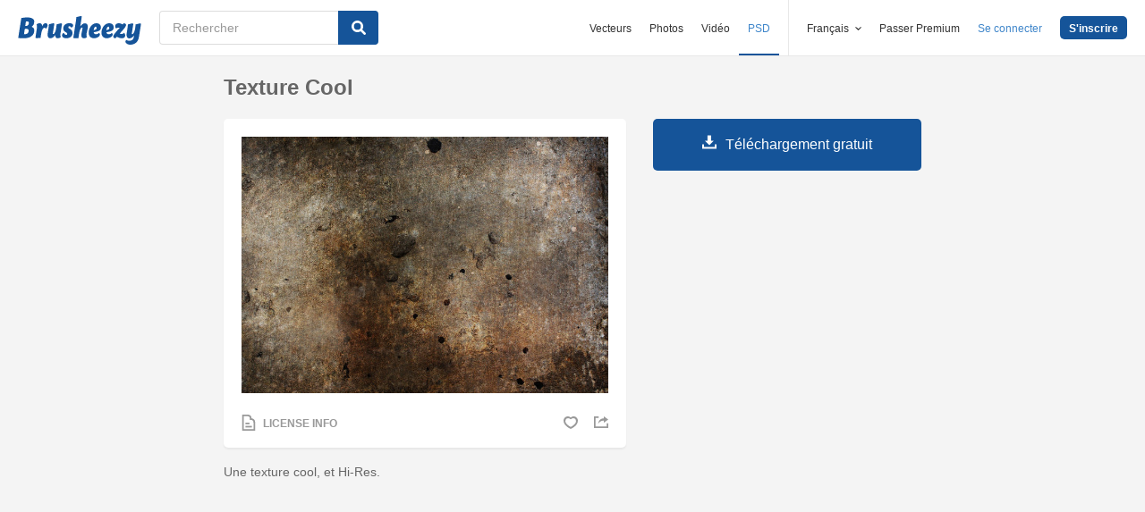

--- FILE ---
content_type: text/html; charset=utf-8
request_url: https://fr.brusheezy.com/textures/17503-texture-cool
body_size: 35349
content:
<!DOCTYPE html>
<!--[if lt IE 7]>      <html lang="fr" xmlns:fb="http://developers.facebook.com/schema/" xmlns:og="http://opengraphprotocol.org/schema/" class="no-js lt-ie9 lt-ie8 lt-ie7"> <![endif]-->
<!--[if IE 7]>         <html lang="fr" xmlns:fb="http://developers.facebook.com/schema/" xmlns:og="http://opengraphprotocol.org/schema/" class="no-js lt-ie9 lt-ie8"> <![endif]-->
<!--[if IE 8]>         <html lang="fr" xmlns:fb="http://developers.facebook.com/schema/" xmlns:og="http://opengraphprotocol.org/schema/" class="no-js lt-ie9"> <![endif]-->
<!--[if IE 9]>         <html lang="fr" xmlns:fb="http://developers.facebook.com/schema/" xmlns:og="http://opengraphprotocol.org/schema/" class="no-js ie9"> <![endif]-->
<!--[if gt IE 9]><!--> <html lang="fr" xmlns:fb="http://developers.facebook.com/schema/" xmlns:og="http://opengraphprotocol.org/schema/" class="no-js"> <!--<![endif]-->
  <head>
	  <script type="text/javascript">window.country_code = "US";window.remote_ip_address = '3.18.212.160'</script>
        <link rel="alternate" href="https://www.brusheezy.com/textures/17503-cool-texture" hreflang="en" />
    <link rel="alternate" href="https://es.brusheezy.com/texturas/17503-textura-fresca" hreflang="es" />
    <link rel="alternate" href="https://pt.brusheezy.com/texturas/17503-textura-legal" hreflang="pt-BR" />
    <link rel="alternate" href="https://de.brusheezy.com/texturen/17503-kuhle-textur" hreflang="de" />
    <link rel="alternate" href="https://fr.brusheezy.com/textures/17503-texture-cool" hreflang="fr" />
    <link rel="alternate" href="https://nl.brusheezy.com/textures/17503-koele-textuur" hreflang="nl" />
    <link rel="alternate" href="https://sv.brusheezy.com/strukturer/17503-cool-textur" hreflang="sv" />
    <link rel="alternate" href="https://www.brusheezy.com/textures/17503-cool-texture" hreflang="x-default" />

    
    <link rel="dns-prefetch" href="//static.brusheezy.com">
    <meta charset="utf-8">
    <meta http-equiv="X-UA-Compatible" content="IE=edge,chrome=1">
<script>window.NREUM||(NREUM={});NREUM.info={"beacon":"bam.nr-data.net","errorBeacon":"bam.nr-data.net","licenseKey":"NRJS-e38a0a5d9f3d7a161d2","applicationID":"682498450","transactionName":"J1kMFkBaWF9cREoQVxdZFxBRUEccSl4KFQ==","queueTime":0,"applicationTime":200,"agent":""}</script>
<script>(window.NREUM||(NREUM={})).init={ajax:{deny_list:["bam.nr-data.net"]},feature_flags:["soft_nav"]};(window.NREUM||(NREUM={})).loader_config={licenseKey:"NRJS-e38a0a5d9f3d7a161d2",applicationID:"682498450",browserID:"682498528"};;/*! For license information please see nr-loader-rum-1.306.0.min.js.LICENSE.txt */
(()=>{var e,t,r={122:(e,t,r)=>{"use strict";r.d(t,{a:()=>i});var n=r(944);function i(e,t){try{if(!e||"object"!=typeof e)return(0,n.R)(3);if(!t||"object"!=typeof t)return(0,n.R)(4);const r=Object.create(Object.getPrototypeOf(t),Object.getOwnPropertyDescriptors(t)),a=0===Object.keys(r).length?e:r;for(let o in a)if(void 0!==e[o])try{if(null===e[o]){r[o]=null;continue}Array.isArray(e[o])&&Array.isArray(t[o])?r[o]=Array.from(new Set([...e[o],...t[o]])):"object"==typeof e[o]&&"object"==typeof t[o]?r[o]=i(e[o],t[o]):r[o]=e[o]}catch(e){r[o]||(0,n.R)(1,e)}return r}catch(e){(0,n.R)(2,e)}}},154:(e,t,r)=>{"use strict";r.d(t,{OF:()=>c,RI:()=>i,WN:()=>u,bv:()=>a,eN:()=>l,gm:()=>o,mw:()=>s,sb:()=>d});var n=r(863);const i="undefined"!=typeof window&&!!window.document,a="undefined"!=typeof WorkerGlobalScope&&("undefined"!=typeof self&&self instanceof WorkerGlobalScope&&self.navigator instanceof WorkerNavigator||"undefined"!=typeof globalThis&&globalThis instanceof WorkerGlobalScope&&globalThis.navigator instanceof WorkerNavigator),o=i?window:"undefined"!=typeof WorkerGlobalScope&&("undefined"!=typeof self&&self instanceof WorkerGlobalScope&&self||"undefined"!=typeof globalThis&&globalThis instanceof WorkerGlobalScope&&globalThis),s=Boolean("hidden"===o?.document?.visibilityState),c=/iPad|iPhone|iPod/.test(o.navigator?.userAgent),d=c&&"undefined"==typeof SharedWorker,u=((()=>{const e=o.navigator?.userAgent?.match(/Firefox[/\s](\d+\.\d+)/);Array.isArray(e)&&e.length>=2&&e[1]})(),Date.now()-(0,n.t)()),l=()=>"undefined"!=typeof PerformanceNavigationTiming&&o?.performance?.getEntriesByType("navigation")?.[0]?.responseStart},163:(e,t,r)=>{"use strict";r.d(t,{j:()=>E});var n=r(384),i=r(741);var a=r(555);r(860).K7.genericEvents;const o="experimental.resources",s="register",c=e=>{if(!e||"string"!=typeof e)return!1;try{document.createDocumentFragment().querySelector(e)}catch{return!1}return!0};var d=r(614),u=r(944),l=r(122);const f="[data-nr-mask]",g=e=>(0,l.a)(e,(()=>{const e={feature_flags:[],experimental:{allow_registered_children:!1,resources:!1},mask_selector:"*",block_selector:"[data-nr-block]",mask_input_options:{color:!1,date:!1,"datetime-local":!1,email:!1,month:!1,number:!1,range:!1,search:!1,tel:!1,text:!1,time:!1,url:!1,week:!1,textarea:!1,select:!1,password:!0}};return{ajax:{deny_list:void 0,block_internal:!0,enabled:!0,autoStart:!0},api:{get allow_registered_children(){return e.feature_flags.includes(s)||e.experimental.allow_registered_children},set allow_registered_children(t){e.experimental.allow_registered_children=t},duplicate_registered_data:!1},browser_consent_mode:{enabled:!1},distributed_tracing:{enabled:void 0,exclude_newrelic_header:void 0,cors_use_newrelic_header:void 0,cors_use_tracecontext_headers:void 0,allowed_origins:void 0},get feature_flags(){return e.feature_flags},set feature_flags(t){e.feature_flags=t},generic_events:{enabled:!0,autoStart:!0},harvest:{interval:30},jserrors:{enabled:!0,autoStart:!0},logging:{enabled:!0,autoStart:!0},metrics:{enabled:!0,autoStart:!0},obfuscate:void 0,page_action:{enabled:!0},page_view_event:{enabled:!0,autoStart:!0},page_view_timing:{enabled:!0,autoStart:!0},performance:{capture_marks:!1,capture_measures:!1,capture_detail:!0,resources:{get enabled(){return e.feature_flags.includes(o)||e.experimental.resources},set enabled(t){e.experimental.resources=t},asset_types:[],first_party_domains:[],ignore_newrelic:!0}},privacy:{cookies_enabled:!0},proxy:{assets:void 0,beacon:void 0},session:{expiresMs:d.wk,inactiveMs:d.BB},session_replay:{autoStart:!0,enabled:!1,preload:!1,sampling_rate:10,error_sampling_rate:100,collect_fonts:!1,inline_images:!1,fix_stylesheets:!0,mask_all_inputs:!0,get mask_text_selector(){return e.mask_selector},set mask_text_selector(t){c(t)?e.mask_selector="".concat(t,",").concat(f):""===t||null===t?e.mask_selector=f:(0,u.R)(5,t)},get block_class(){return"nr-block"},get ignore_class(){return"nr-ignore"},get mask_text_class(){return"nr-mask"},get block_selector(){return e.block_selector},set block_selector(t){c(t)?e.block_selector+=",".concat(t):""!==t&&(0,u.R)(6,t)},get mask_input_options(){return e.mask_input_options},set mask_input_options(t){t&&"object"==typeof t?e.mask_input_options={...t,password:!0}:(0,u.R)(7,t)}},session_trace:{enabled:!0,autoStart:!0},soft_navigations:{enabled:!0,autoStart:!0},spa:{enabled:!0,autoStart:!0},ssl:void 0,user_actions:{enabled:!0,elementAttributes:["id","className","tagName","type"]}}})());var p=r(154),m=r(324);let h=0;const v={buildEnv:m.F3,distMethod:m.Xs,version:m.xv,originTime:p.WN},b={consented:!1},y={appMetadata:{},get consented(){return this.session?.state?.consent||b.consented},set consented(e){b.consented=e},customTransaction:void 0,denyList:void 0,disabled:!1,harvester:void 0,isolatedBacklog:!1,isRecording:!1,loaderType:void 0,maxBytes:3e4,obfuscator:void 0,onerror:void 0,ptid:void 0,releaseIds:{},session:void 0,timeKeeper:void 0,registeredEntities:[],jsAttributesMetadata:{bytes:0},get harvestCount(){return++h}},_=e=>{const t=(0,l.a)(e,y),r=Object.keys(v).reduce((e,t)=>(e[t]={value:v[t],writable:!1,configurable:!0,enumerable:!0},e),{});return Object.defineProperties(t,r)};var w=r(701);const x=e=>{const t=e.startsWith("http");e+="/",r.p=t?e:"https://"+e};var S=r(836),k=r(241);const R={accountID:void 0,trustKey:void 0,agentID:void 0,licenseKey:void 0,applicationID:void 0,xpid:void 0},A=e=>(0,l.a)(e,R),T=new Set;function E(e,t={},r,o){let{init:s,info:c,loader_config:d,runtime:u={},exposed:l=!0}=t;if(!c){const e=(0,n.pV)();s=e.init,c=e.info,d=e.loader_config}e.init=g(s||{}),e.loader_config=A(d||{}),c.jsAttributes??={},p.bv&&(c.jsAttributes.isWorker=!0),e.info=(0,a.D)(c);const f=e.init,m=[c.beacon,c.errorBeacon];T.has(e.agentIdentifier)||(f.proxy.assets&&(x(f.proxy.assets),m.push(f.proxy.assets)),f.proxy.beacon&&m.push(f.proxy.beacon),e.beacons=[...m],function(e){const t=(0,n.pV)();Object.getOwnPropertyNames(i.W.prototype).forEach(r=>{const n=i.W.prototype[r];if("function"!=typeof n||"constructor"===n)return;let a=t[r];e[r]&&!1!==e.exposed&&"micro-agent"!==e.runtime?.loaderType&&(t[r]=(...t)=>{const n=e[r](...t);return a?a(...t):n})})}(e),(0,n.US)("activatedFeatures",w.B),e.runSoftNavOverSpa&&=!0===f.soft_navigations.enabled&&f.feature_flags.includes("soft_nav")),u.denyList=[...f.ajax.deny_list||[],...f.ajax.block_internal?m:[]],u.ptid=e.agentIdentifier,u.loaderType=r,e.runtime=_(u),T.has(e.agentIdentifier)||(e.ee=S.ee.get(e.agentIdentifier),e.exposed=l,(0,k.W)({agentIdentifier:e.agentIdentifier,drained:!!w.B?.[e.agentIdentifier],type:"lifecycle",name:"initialize",feature:void 0,data:e.config})),T.add(e.agentIdentifier)}},234:(e,t,r)=>{"use strict";r.d(t,{W:()=>a});var n=r(836),i=r(687);class a{constructor(e,t){this.agentIdentifier=e,this.ee=n.ee.get(e),this.featureName=t,this.blocked=!1}deregisterDrain(){(0,i.x3)(this.agentIdentifier,this.featureName)}}},241:(e,t,r)=>{"use strict";r.d(t,{W:()=>a});var n=r(154);const i="newrelic";function a(e={}){try{n.gm.dispatchEvent(new CustomEvent(i,{detail:e}))}catch(e){}}},261:(e,t,r)=>{"use strict";r.d(t,{$9:()=>d,BL:()=>s,CH:()=>g,Dl:()=>_,Fw:()=>y,PA:()=>h,Pl:()=>n,Pv:()=>k,Tb:()=>l,U2:()=>a,V1:()=>S,Wb:()=>x,bt:()=>b,cD:()=>v,d3:()=>w,dT:()=>c,eY:()=>p,fF:()=>f,hG:()=>i,k6:()=>o,nb:()=>m,o5:()=>u});const n="api-",i="addPageAction",a="addToTrace",o="addRelease",s="finished",c="interaction",d="log",u="noticeError",l="pauseReplay",f="recordCustomEvent",g="recordReplay",p="register",m="setApplicationVersion",h="setCurrentRouteName",v="setCustomAttribute",b="setErrorHandler",y="setPageViewName",_="setUserId",w="start",x="wrapLogger",S="measure",k="consent"},289:(e,t,r)=>{"use strict";r.d(t,{GG:()=>o,Qr:()=>c,sB:()=>s});var n=r(878),i=r(389);function a(){return"undefined"==typeof document||"complete"===document.readyState}function o(e,t){if(a())return e();const r=(0,i.J)(e),o=setInterval(()=>{a()&&(clearInterval(o),r())},500);(0,n.sp)("load",r,t)}function s(e){if(a())return e();(0,n.DD)("DOMContentLoaded",e)}function c(e){if(a())return e();(0,n.sp)("popstate",e)}},324:(e,t,r)=>{"use strict";r.d(t,{F3:()=>i,Xs:()=>a,xv:()=>n});const n="1.306.0",i="PROD",a="CDN"},374:(e,t,r)=>{r.nc=(()=>{try{return document?.currentScript?.nonce}catch(e){}return""})()},384:(e,t,r)=>{"use strict";r.d(t,{NT:()=>o,US:()=>u,Zm:()=>s,bQ:()=>d,dV:()=>c,pV:()=>l});var n=r(154),i=r(863),a=r(910);const o={beacon:"bam.nr-data.net",errorBeacon:"bam.nr-data.net"};function s(){return n.gm.NREUM||(n.gm.NREUM={}),void 0===n.gm.newrelic&&(n.gm.newrelic=n.gm.NREUM),n.gm.NREUM}function c(){let e=s();return e.o||(e.o={ST:n.gm.setTimeout,SI:n.gm.setImmediate||n.gm.setInterval,CT:n.gm.clearTimeout,XHR:n.gm.XMLHttpRequest,REQ:n.gm.Request,EV:n.gm.Event,PR:n.gm.Promise,MO:n.gm.MutationObserver,FETCH:n.gm.fetch,WS:n.gm.WebSocket},(0,a.i)(...Object.values(e.o))),e}function d(e,t){let r=s();r.initializedAgents??={},t.initializedAt={ms:(0,i.t)(),date:new Date},r.initializedAgents[e]=t}function u(e,t){s()[e]=t}function l(){return function(){let e=s();const t=e.info||{};e.info={beacon:o.beacon,errorBeacon:o.errorBeacon,...t}}(),function(){let e=s();const t=e.init||{};e.init={...t}}(),c(),function(){let e=s();const t=e.loader_config||{};e.loader_config={...t}}(),s()}},389:(e,t,r)=>{"use strict";function n(e,t=500,r={}){const n=r?.leading||!1;let i;return(...r)=>{n&&void 0===i&&(e.apply(this,r),i=setTimeout(()=>{i=clearTimeout(i)},t)),n||(clearTimeout(i),i=setTimeout(()=>{e.apply(this,r)},t))}}function i(e){let t=!1;return(...r)=>{t||(t=!0,e.apply(this,r))}}r.d(t,{J:()=>i,s:()=>n})},555:(e,t,r)=>{"use strict";r.d(t,{D:()=>s,f:()=>o});var n=r(384),i=r(122);const a={beacon:n.NT.beacon,errorBeacon:n.NT.errorBeacon,licenseKey:void 0,applicationID:void 0,sa:void 0,queueTime:void 0,applicationTime:void 0,ttGuid:void 0,user:void 0,account:void 0,product:void 0,extra:void 0,jsAttributes:{},userAttributes:void 0,atts:void 0,transactionName:void 0,tNamePlain:void 0};function o(e){try{return!!e.licenseKey&&!!e.errorBeacon&&!!e.applicationID}catch(e){return!1}}const s=e=>(0,i.a)(e,a)},566:(e,t,r)=>{"use strict";r.d(t,{LA:()=>s,bz:()=>o});var n=r(154);const i="xxxxxxxx-xxxx-4xxx-yxxx-xxxxxxxxxxxx";function a(e,t){return e?15&e[t]:16*Math.random()|0}function o(){const e=n.gm?.crypto||n.gm?.msCrypto;let t,r=0;return e&&e.getRandomValues&&(t=e.getRandomValues(new Uint8Array(30))),i.split("").map(e=>"x"===e?a(t,r++).toString(16):"y"===e?(3&a()|8).toString(16):e).join("")}function s(e){const t=n.gm?.crypto||n.gm?.msCrypto;let r,i=0;t&&t.getRandomValues&&(r=t.getRandomValues(new Uint8Array(e)));const o=[];for(var s=0;s<e;s++)o.push(a(r,i++).toString(16));return o.join("")}},606:(e,t,r)=>{"use strict";r.d(t,{i:()=>a});var n=r(908);a.on=o;var i=a.handlers={};function a(e,t,r,a){o(a||n.d,i,e,t,r)}function o(e,t,r,i,a){a||(a="feature"),e||(e=n.d);var o=t[a]=t[a]||{};(o[r]=o[r]||[]).push([e,i])}},607:(e,t,r)=>{"use strict";r.d(t,{W:()=>n});const n=(0,r(566).bz)()},614:(e,t,r)=>{"use strict";r.d(t,{BB:()=>o,H3:()=>n,g:()=>d,iL:()=>c,tS:()=>s,uh:()=>i,wk:()=>a});const n="NRBA",i="SESSION",a=144e5,o=18e5,s={STARTED:"session-started",PAUSE:"session-pause",RESET:"session-reset",RESUME:"session-resume",UPDATE:"session-update"},c={SAME_TAB:"same-tab",CROSS_TAB:"cross-tab"},d={OFF:0,FULL:1,ERROR:2}},630:(e,t,r)=>{"use strict";r.d(t,{T:()=>n});const n=r(860).K7.pageViewEvent},646:(e,t,r)=>{"use strict";r.d(t,{y:()=>n});class n{constructor(e){this.contextId=e}}},687:(e,t,r)=>{"use strict";r.d(t,{Ak:()=>d,Ze:()=>f,x3:()=>u});var n=r(241),i=r(836),a=r(606),o=r(860),s=r(646);const c={};function d(e,t){const r={staged:!1,priority:o.P3[t]||0};l(e),c[e].get(t)||c[e].set(t,r)}function u(e,t){e&&c[e]&&(c[e].get(t)&&c[e].delete(t),p(e,t,!1),c[e].size&&g(e))}function l(e){if(!e)throw new Error("agentIdentifier required");c[e]||(c[e]=new Map)}function f(e="",t="feature",r=!1){if(l(e),!e||!c[e].get(t)||r)return p(e,t);c[e].get(t).staged=!0,g(e)}function g(e){const t=Array.from(c[e]);t.every(([e,t])=>t.staged)&&(t.sort((e,t)=>e[1].priority-t[1].priority),t.forEach(([t])=>{c[e].delete(t),p(e,t)}))}function p(e,t,r=!0){const o=e?i.ee.get(e):i.ee,c=a.i.handlers;if(!o.aborted&&o.backlog&&c){if((0,n.W)({agentIdentifier:e,type:"lifecycle",name:"drain",feature:t}),r){const e=o.backlog[t],r=c[t];if(r){for(let t=0;e&&t<e.length;++t)m(e[t],r);Object.entries(r).forEach(([e,t])=>{Object.values(t||{}).forEach(t=>{t[0]?.on&&t[0]?.context()instanceof s.y&&t[0].on(e,t[1])})})}}o.isolatedBacklog||delete c[t],o.backlog[t]=null,o.emit("drain-"+t,[])}}function m(e,t){var r=e[1];Object.values(t[r]||{}).forEach(t=>{var r=e[0];if(t[0]===r){var n=t[1],i=e[3],a=e[2];n.apply(i,a)}})}},699:(e,t,r)=>{"use strict";r.d(t,{It:()=>a,KC:()=>s,No:()=>i,qh:()=>o});var n=r(860);const i=16e3,a=1e6,o="SESSION_ERROR",s={[n.K7.logging]:!0,[n.K7.genericEvents]:!1,[n.K7.jserrors]:!1,[n.K7.ajax]:!1}},701:(e,t,r)=>{"use strict";r.d(t,{B:()=>a,t:()=>o});var n=r(241);const i=new Set,a={};function o(e,t){const r=t.agentIdentifier;a[r]??={},e&&"object"==typeof e&&(i.has(r)||(t.ee.emit("rumresp",[e]),a[r]=e,i.add(r),(0,n.W)({agentIdentifier:r,loaded:!0,drained:!0,type:"lifecycle",name:"load",feature:void 0,data:e})))}},741:(e,t,r)=>{"use strict";r.d(t,{W:()=>a});var n=r(944),i=r(261);class a{#e(e,...t){if(this[e]!==a.prototype[e])return this[e](...t);(0,n.R)(35,e)}addPageAction(e,t){return this.#e(i.hG,e,t)}register(e){return this.#e(i.eY,e)}recordCustomEvent(e,t){return this.#e(i.fF,e,t)}setPageViewName(e,t){return this.#e(i.Fw,e,t)}setCustomAttribute(e,t,r){return this.#e(i.cD,e,t,r)}noticeError(e,t){return this.#e(i.o5,e,t)}setUserId(e){return this.#e(i.Dl,e)}setApplicationVersion(e){return this.#e(i.nb,e)}setErrorHandler(e){return this.#e(i.bt,e)}addRelease(e,t){return this.#e(i.k6,e,t)}log(e,t){return this.#e(i.$9,e,t)}start(){return this.#e(i.d3)}finished(e){return this.#e(i.BL,e)}recordReplay(){return this.#e(i.CH)}pauseReplay(){return this.#e(i.Tb)}addToTrace(e){return this.#e(i.U2,e)}setCurrentRouteName(e){return this.#e(i.PA,e)}interaction(e){return this.#e(i.dT,e)}wrapLogger(e,t,r){return this.#e(i.Wb,e,t,r)}measure(e,t){return this.#e(i.V1,e,t)}consent(e){return this.#e(i.Pv,e)}}},782:(e,t,r)=>{"use strict";r.d(t,{T:()=>n});const n=r(860).K7.pageViewTiming},836:(e,t,r)=>{"use strict";r.d(t,{P:()=>s,ee:()=>c});var n=r(384),i=r(990),a=r(646),o=r(607);const s="nr@context:".concat(o.W),c=function e(t,r){var n={},o={},u={},l=!1;try{l=16===r.length&&d.initializedAgents?.[r]?.runtime.isolatedBacklog}catch(e){}var f={on:p,addEventListener:p,removeEventListener:function(e,t){var r=n[e];if(!r)return;for(var i=0;i<r.length;i++)r[i]===t&&r.splice(i,1)},emit:function(e,r,n,i,a){!1!==a&&(a=!0);if(c.aborted&&!i)return;t&&a&&t.emit(e,r,n);var s=g(n);m(e).forEach(e=>{e.apply(s,r)});var d=v()[o[e]];d&&d.push([f,e,r,s]);return s},get:h,listeners:m,context:g,buffer:function(e,t){const r=v();if(t=t||"feature",f.aborted)return;Object.entries(e||{}).forEach(([e,n])=>{o[n]=t,t in r||(r[t]=[])})},abort:function(){f._aborted=!0,Object.keys(f.backlog).forEach(e=>{delete f.backlog[e]})},isBuffering:function(e){return!!v()[o[e]]},debugId:r,backlog:l?{}:t&&"object"==typeof t.backlog?t.backlog:{},isolatedBacklog:l};return Object.defineProperty(f,"aborted",{get:()=>{let e=f._aborted||!1;return e||(t&&(e=t.aborted),e)}}),f;function g(e){return e&&e instanceof a.y?e:e?(0,i.I)(e,s,()=>new a.y(s)):new a.y(s)}function p(e,t){n[e]=m(e).concat(t)}function m(e){return n[e]||[]}function h(t){return u[t]=u[t]||e(f,t)}function v(){return f.backlog}}(void 0,"globalEE"),d=(0,n.Zm)();d.ee||(d.ee=c)},843:(e,t,r)=>{"use strict";r.d(t,{G:()=>a,u:()=>i});var n=r(878);function i(e,t=!1,r,i){(0,n.DD)("visibilitychange",function(){if(t)return void("hidden"===document.visibilityState&&e());e(document.visibilityState)},r,i)}function a(e,t,r){(0,n.sp)("pagehide",e,t,r)}},860:(e,t,r)=>{"use strict";r.d(t,{$J:()=>u,K7:()=>c,P3:()=>d,XX:()=>i,Yy:()=>s,df:()=>a,qY:()=>n,v4:()=>o});const n="events",i="jserrors",a="browser/blobs",o="rum",s="browser/logs",c={ajax:"ajax",genericEvents:"generic_events",jserrors:i,logging:"logging",metrics:"metrics",pageAction:"page_action",pageViewEvent:"page_view_event",pageViewTiming:"page_view_timing",sessionReplay:"session_replay",sessionTrace:"session_trace",softNav:"soft_navigations",spa:"spa"},d={[c.pageViewEvent]:1,[c.pageViewTiming]:2,[c.metrics]:3,[c.jserrors]:4,[c.spa]:5,[c.ajax]:6,[c.sessionTrace]:7,[c.softNav]:8,[c.sessionReplay]:9,[c.logging]:10,[c.genericEvents]:11},u={[c.pageViewEvent]:o,[c.pageViewTiming]:n,[c.ajax]:n,[c.spa]:n,[c.softNav]:n,[c.metrics]:i,[c.jserrors]:i,[c.sessionTrace]:a,[c.sessionReplay]:a,[c.logging]:s,[c.genericEvents]:"ins"}},863:(e,t,r)=>{"use strict";function n(){return Math.floor(performance.now())}r.d(t,{t:()=>n})},878:(e,t,r)=>{"use strict";function n(e,t){return{capture:e,passive:!1,signal:t}}function i(e,t,r=!1,i){window.addEventListener(e,t,n(r,i))}function a(e,t,r=!1,i){document.addEventListener(e,t,n(r,i))}r.d(t,{DD:()=>a,jT:()=>n,sp:()=>i})},908:(e,t,r)=>{"use strict";r.d(t,{d:()=>n,p:()=>i});var n=r(836).ee.get("handle");function i(e,t,r,i,a){a?(a.buffer([e],i),a.emit(e,t,r)):(n.buffer([e],i),n.emit(e,t,r))}},910:(e,t,r)=>{"use strict";r.d(t,{i:()=>a});var n=r(944);const i=new Map;function a(...e){return e.every(e=>{if(i.has(e))return i.get(e);const t="function"==typeof e?e.toString():"",r=t.includes("[native code]"),a=t.includes("nrWrapper");return r||a||(0,n.R)(64,e?.name||t),i.set(e,r),r})}},944:(e,t,r)=>{"use strict";r.d(t,{R:()=>i});var n=r(241);function i(e,t){"function"==typeof console.debug&&(console.debug("New Relic Warning: https://github.com/newrelic/newrelic-browser-agent/blob/main/docs/warning-codes.md#".concat(e),t),(0,n.W)({agentIdentifier:null,drained:null,type:"data",name:"warn",feature:"warn",data:{code:e,secondary:t}}))}},969:(e,t,r)=>{"use strict";r.d(t,{TZ:()=>n,XG:()=>s,rs:()=>i,xV:()=>o,z_:()=>a});const n=r(860).K7.metrics,i="sm",a="cm",o="storeSupportabilityMetrics",s="storeEventMetrics"},990:(e,t,r)=>{"use strict";r.d(t,{I:()=>i});var n=Object.prototype.hasOwnProperty;function i(e,t,r){if(n.call(e,t))return e[t];var i=r();if(Object.defineProperty&&Object.keys)try{return Object.defineProperty(e,t,{value:i,writable:!0,enumerable:!1}),i}catch(e){}return e[t]=i,i}}},n={};function i(e){var t=n[e];if(void 0!==t)return t.exports;var a=n[e]={exports:{}};return r[e](a,a.exports,i),a.exports}i.m=r,i.d=(e,t)=>{for(var r in t)i.o(t,r)&&!i.o(e,r)&&Object.defineProperty(e,r,{enumerable:!0,get:t[r]})},i.f={},i.e=e=>Promise.all(Object.keys(i.f).reduce((t,r)=>(i.f[r](e,t),t),[])),i.u=e=>"nr-rum-1.306.0.min.js",i.o=(e,t)=>Object.prototype.hasOwnProperty.call(e,t),e={},t="NRBA-1.306.0.PROD:",i.l=(r,n,a,o)=>{if(e[r])e[r].push(n);else{var s,c;if(void 0!==a)for(var d=document.getElementsByTagName("script"),u=0;u<d.length;u++){var l=d[u];if(l.getAttribute("src")==r||l.getAttribute("data-webpack")==t+a){s=l;break}}if(!s){c=!0;var f={296:"sha512-XHJAyYwsxAD4jnOFenBf2aq49/pv28jKOJKs7YGQhagYYI2Zk8nHflZPdd7WiilkmEkgIZQEFX4f1AJMoyzKwA=="};(s=document.createElement("script")).charset="utf-8",i.nc&&s.setAttribute("nonce",i.nc),s.setAttribute("data-webpack",t+a),s.src=r,0!==s.src.indexOf(window.location.origin+"/")&&(s.crossOrigin="anonymous"),f[o]&&(s.integrity=f[o])}e[r]=[n];var g=(t,n)=>{s.onerror=s.onload=null,clearTimeout(p);var i=e[r];if(delete e[r],s.parentNode&&s.parentNode.removeChild(s),i&&i.forEach(e=>e(n)),t)return t(n)},p=setTimeout(g.bind(null,void 0,{type:"timeout",target:s}),12e4);s.onerror=g.bind(null,s.onerror),s.onload=g.bind(null,s.onload),c&&document.head.appendChild(s)}},i.r=e=>{"undefined"!=typeof Symbol&&Symbol.toStringTag&&Object.defineProperty(e,Symbol.toStringTag,{value:"Module"}),Object.defineProperty(e,"__esModule",{value:!0})},i.p="https://js-agent.newrelic.com/",(()=>{var e={374:0,840:0};i.f.j=(t,r)=>{var n=i.o(e,t)?e[t]:void 0;if(0!==n)if(n)r.push(n[2]);else{var a=new Promise((r,i)=>n=e[t]=[r,i]);r.push(n[2]=a);var o=i.p+i.u(t),s=new Error;i.l(o,r=>{if(i.o(e,t)&&(0!==(n=e[t])&&(e[t]=void 0),n)){var a=r&&("load"===r.type?"missing":r.type),o=r&&r.target&&r.target.src;s.message="Loading chunk "+t+" failed: ("+a+": "+o+")",s.name="ChunkLoadError",s.type=a,s.request=o,n[1](s)}},"chunk-"+t,t)}};var t=(t,r)=>{var n,a,[o,s,c]=r,d=0;if(o.some(t=>0!==e[t])){for(n in s)i.o(s,n)&&(i.m[n]=s[n]);if(c)c(i)}for(t&&t(r);d<o.length;d++)a=o[d],i.o(e,a)&&e[a]&&e[a][0](),e[a]=0},r=self["webpackChunk:NRBA-1.306.0.PROD"]=self["webpackChunk:NRBA-1.306.0.PROD"]||[];r.forEach(t.bind(null,0)),r.push=t.bind(null,r.push.bind(r))})(),(()=>{"use strict";i(374);var e=i(566),t=i(741);class r extends t.W{agentIdentifier=(0,e.LA)(16)}var n=i(860);const a=Object.values(n.K7);var o=i(163);var s=i(908),c=i(863),d=i(261),u=i(241),l=i(944),f=i(701),g=i(969);function p(e,t,i,a){const o=a||i;!o||o[e]&&o[e]!==r.prototype[e]||(o[e]=function(){(0,s.p)(g.xV,["API/"+e+"/called"],void 0,n.K7.metrics,i.ee),(0,u.W)({agentIdentifier:i.agentIdentifier,drained:!!f.B?.[i.agentIdentifier],type:"data",name:"api",feature:d.Pl+e,data:{}});try{return t.apply(this,arguments)}catch(e){(0,l.R)(23,e)}})}function m(e,t,r,n,i){const a=e.info;null===r?delete a.jsAttributes[t]:a.jsAttributes[t]=r,(i||null===r)&&(0,s.p)(d.Pl+n,[(0,c.t)(),t,r],void 0,"session",e.ee)}var h=i(687),v=i(234),b=i(289),y=i(154),_=i(384);const w=e=>y.RI&&!0===e?.privacy.cookies_enabled;function x(e){return!!(0,_.dV)().o.MO&&w(e)&&!0===e?.session_trace.enabled}var S=i(389),k=i(699);class R extends v.W{constructor(e,t){super(e.agentIdentifier,t),this.agentRef=e,this.abortHandler=void 0,this.featAggregate=void 0,this.loadedSuccessfully=void 0,this.onAggregateImported=new Promise(e=>{this.loadedSuccessfully=e}),this.deferred=Promise.resolve(),!1===e.init[this.featureName].autoStart?this.deferred=new Promise((t,r)=>{this.ee.on("manual-start-all",(0,S.J)(()=>{(0,h.Ak)(e.agentIdentifier,this.featureName),t()}))}):(0,h.Ak)(e.agentIdentifier,t)}importAggregator(e,t,r={}){if(this.featAggregate)return;const n=async()=>{let n;await this.deferred;try{if(w(e.init)){const{setupAgentSession:t}=await i.e(296).then(i.bind(i,305));n=t(e)}}catch(e){(0,l.R)(20,e),this.ee.emit("internal-error",[e]),(0,s.p)(k.qh,[e],void 0,this.featureName,this.ee)}try{if(!this.#t(this.featureName,n,e.init))return(0,h.Ze)(this.agentIdentifier,this.featureName),void this.loadedSuccessfully(!1);const{Aggregate:i}=await t();this.featAggregate=new i(e,r),e.runtime.harvester.initializedAggregates.push(this.featAggregate),this.loadedSuccessfully(!0)}catch(e){(0,l.R)(34,e),this.abortHandler?.(),(0,h.Ze)(this.agentIdentifier,this.featureName,!0),this.loadedSuccessfully(!1),this.ee&&this.ee.abort()}};y.RI?(0,b.GG)(()=>n(),!0):n()}#t(e,t,r){if(this.blocked)return!1;switch(e){case n.K7.sessionReplay:return x(r)&&!!t;case n.K7.sessionTrace:return!!t;default:return!0}}}var A=i(630),T=i(614);class E extends R{static featureName=A.T;constructor(e){var t;super(e,A.T),this.setupInspectionEvents(e.agentIdentifier),t=e,p(d.Fw,function(e,r){"string"==typeof e&&("/"!==e.charAt(0)&&(e="/"+e),t.runtime.customTransaction=(r||"http://custom.transaction")+e,(0,s.p)(d.Pl+d.Fw,[(0,c.t)()],void 0,void 0,t.ee))},t),this.importAggregator(e,()=>i.e(296).then(i.bind(i,943)))}setupInspectionEvents(e){const t=(t,r)=>{t&&(0,u.W)({agentIdentifier:e,timeStamp:t.timeStamp,loaded:"complete"===t.target.readyState,type:"window",name:r,data:t.target.location+""})};(0,b.sB)(e=>{t(e,"DOMContentLoaded")}),(0,b.GG)(e=>{t(e,"load")}),(0,b.Qr)(e=>{t(e,"navigate")}),this.ee.on(T.tS.UPDATE,(t,r)=>{(0,u.W)({agentIdentifier:e,type:"lifecycle",name:"session",data:r})})}}var N=i(843),I=i(782);class j extends R{static featureName=I.T;constructor(e){super(e,I.T),y.RI&&((0,N.u)(()=>(0,s.p)("docHidden",[(0,c.t)()],void 0,I.T,this.ee),!0),(0,N.G)(()=>(0,s.p)("winPagehide",[(0,c.t)()],void 0,I.T,this.ee)),this.importAggregator(e,()=>i.e(296).then(i.bind(i,117))))}}class P extends R{static featureName=g.TZ;constructor(e){super(e,g.TZ),y.RI&&document.addEventListener("securitypolicyviolation",e=>{(0,s.p)(g.xV,["Generic/CSPViolation/Detected"],void 0,this.featureName,this.ee)}),this.importAggregator(e,()=>i.e(296).then(i.bind(i,623)))}}new class extends r{constructor(e){var t;(super(),y.gm)?(this.features={},(0,_.bQ)(this.agentIdentifier,this),this.desiredFeatures=new Set(e.features||[]),this.desiredFeatures.add(E),this.runSoftNavOverSpa=[...this.desiredFeatures].some(e=>e.featureName===n.K7.softNav),(0,o.j)(this,e,e.loaderType||"agent"),t=this,p(d.cD,function(e,r,n=!1){if("string"==typeof e){if(["string","number","boolean"].includes(typeof r)||null===r)return m(t,e,r,d.cD,n);(0,l.R)(40,typeof r)}else(0,l.R)(39,typeof e)},t),function(e){p(d.Dl,function(t){if("string"==typeof t||null===t)return m(e,"enduser.id",t,d.Dl,!0);(0,l.R)(41,typeof t)},e)}(this),function(e){p(d.nb,function(t){if("string"==typeof t||null===t)return m(e,"application.version",t,d.nb,!1);(0,l.R)(42,typeof t)},e)}(this),function(e){p(d.d3,function(){e.ee.emit("manual-start-all")},e)}(this),function(e){p(d.Pv,function(t=!0){if("boolean"==typeof t){if((0,s.p)(d.Pl+d.Pv,[t],void 0,"session",e.ee),e.runtime.consented=t,t){const t=e.features.page_view_event;t.onAggregateImported.then(e=>{const r=t.featAggregate;e&&!r.sentRum&&r.sendRum()})}}else(0,l.R)(65,typeof t)},e)}(this),this.run()):(0,l.R)(21)}get config(){return{info:this.info,init:this.init,loader_config:this.loader_config,runtime:this.runtime}}get api(){return this}run(){try{const e=function(e){const t={};return a.forEach(r=>{t[r]=!!e[r]?.enabled}),t}(this.init),t=[...this.desiredFeatures];t.sort((e,t)=>n.P3[e.featureName]-n.P3[t.featureName]),t.forEach(t=>{if(!e[t.featureName]&&t.featureName!==n.K7.pageViewEvent)return;if(this.runSoftNavOverSpa&&t.featureName===n.K7.spa)return;if(!this.runSoftNavOverSpa&&t.featureName===n.K7.softNav)return;const r=function(e){switch(e){case n.K7.ajax:return[n.K7.jserrors];case n.K7.sessionTrace:return[n.K7.ajax,n.K7.pageViewEvent];case n.K7.sessionReplay:return[n.K7.sessionTrace];case n.K7.pageViewTiming:return[n.K7.pageViewEvent];default:return[]}}(t.featureName).filter(e=>!(e in this.features));r.length>0&&(0,l.R)(36,{targetFeature:t.featureName,missingDependencies:r}),this.features[t.featureName]=new t(this)})}catch(e){(0,l.R)(22,e);for(const e in this.features)this.features[e].abortHandler?.();const t=(0,_.Zm)();delete t.initializedAgents[this.agentIdentifier]?.features,delete this.sharedAggregator;return t.ee.get(this.agentIdentifier).abort(),!1}}}({features:[E,j,P],loaderType:"lite"})})()})();</script>
    <meta name="viewport" content="width=device-width, initial-scale=1.0, minimum-scale=1.0" />
    <title>Texture cool - Pinceaux Photoshop gratuits sur Brusheezy !</title>
<meta content="Pinceaux Photoshop ; Brusheezy est une GIGANTESQUE collection de pinceaux, motifs, textures, PSD, actions, formes, styles et dégradés Photoshop à télécharger ou à partager !" name="description" />
<meta content="brusheezy" name="twitter:site" />
<meta content="brusheezy" name="twitter:creator" />
<meta content="summary_large_image" name="twitter:card" />
<meta content="https://static.brusheezy.com/system/resources/previews/000/017/503/original/cool-texture-photoshop-textures.jpg" name="twitter:image" />
<meta content="Brusheezy" property="og:site_name" />
<meta content="Texture cool" property="og:title" />
<meta content="https://fr.brusheezy.com/textures/17503-texture-cool" property="og:url" />
<meta content="fr_FR" property="og:locale" />
<meta content="en_US" property="og:locale:alternate" />
<meta content="de_DE" property="og:locale:alternate" />
<meta content="es_ES" property="og:locale:alternate" />
<meta content="nl_NL" property="og:locale:alternate" />
<meta content="pt_BR" property="og:locale:alternate" />
<meta content="sv_SE" property="og:locale:alternate" />
<meta content="https://static.brusheezy.com/system/resources/previews/000/017/503/original/cool-texture-photoshop-textures.jpg" property="og:image" />
    <link href="/favicon.ico" rel="shortcut icon"></link><link href="/favicon.png" rel="icon" sizes="48x48" type="image/png"></link><link href="/apple-touch-icon-precomposed.png" rel="apple-touch-icon-precomposed"></link>
    <link href="https://maxcdn.bootstrapcdn.com/font-awesome/4.6.3/css/font-awesome.min.css" media="screen" rel="stylesheet" type="text/css" />
    <script src="https://static.brusheezy.com/assets/modernizr.custom.83825-93372fb200ead74f1d44254d993c5440.js" type="text/javascript"></script>
    <link href="https://static.brusheezy.com/assets/application-e6fc89b3e1f8c6290743690971644994.css" media="screen" rel="stylesheet" type="text/css" />
    <link href="https://static.brusheezy.com/assets/print-ac38768f09270df2214d2c500c647adc.css" media="print" rel="stylesheet" type="text/css" />
    <link href="https://feeds.feedburner.com/eezyinc/brusheezy-images" rel="alternate" title="RSS" type="application/rss+xml" />

        <link rel="canonical" href="https://fr.brusheezy.com/textures/17503-texture-cool">


    <meta content="authenticity_token" name="csrf-param" />
<meta content="bXDXlxMNeUzThk5H3u+jxgRa6cuKsdKZvOI4AZGkxiw=" name="csrf-token" />
    <!-- Begin TextBlock "HTML - Head" -->
<meta name="google-site-verification" content="pfGHD8M12iD8MZoiUsSycicUuSitnj2scI2cB_MvoYw" />
<meta name="google-site-verification" content="b4_frnI9j9l6Hs7d1QntimjvrZOtJ8x8ykl7RfeJS2Y" />
<meta name="tinfoil-site-verification" content="6d4a376b35cc11699dd86a787c7b5ae10b5c70f0" />
<meta name="msvalidate.01" content="9E7A3F56C01FB9B69FCDD1FBD287CAE4" />
<meta name="p:domain_verify" content="e95f03b955f8191de30e476f8527821e"/>
<meta property="fb:page_id" content="111431139680" />
<meta name="google" content="nositelinkssearchbox" />
<meta name="referrer" content="unsafe-url" />
<!--<script type="text/javascript" src="http://api.xeezy.com/api.min.js"></script>-->
<!--<script async src="//cdn-s2s.buysellads.net/pub/brusheezy.js" data-cfasync="false"></script>-->
<link href="https://plus.google.com/116840303500574370724" rel="publisher" />

<script>
  var iStockCoupon = { 
    // --- ADMIN CONIG----
    Code: 'EEZYOFF14', 
    Message: 'Hurry! Offer Expires 10/31/2013',
    // -------------------

    showPopup: function() {
      var win = window.open("", "istock-sale", "width=520,height=320");
      var wrap = win.document.createElement('div'); 
      wrap.setAttribute('class', 'sale-wrapper');
      
      var logo = win.document.createElement('img');
      logo.setAttribute('src', '//static.vecteezy.com/system/assets/asset_files/000/000/171/original/new-istock-logo.jpg');
      wrap.appendChild(logo);
      
      var code = win.document.createElement('div');
      code.setAttribute('class','code');
      code.appendChild(win.document.createTextNode(iStockCoupon.Code));
      wrap.appendChild(code);
      
      var expires = win.document.createElement('div');
      expires.setAttribute('class','expire');
      expires.appendChild(win.document.createTextNode(iStockCoupon.Message));
      wrap.appendChild(expires);
      
      var close = win.document.createElement('a');
      close.setAttribute('href', '#');
      close.appendChild(win.document.createTextNode('Close Window'));
      wrap.appendChild(close);
      
      var style = win.document.createElement('style');
      close.setAttribute('onclick', 'window.close()');
  
      style.appendChild(win.document.createTextNode("a{margin-top: 40px;display:block;font-size:12px;color:rgb(73,149,203);text-decoration:none;} .expire{margin-top:16px;color: rgb(81,81,81);font-size:24px;} .code{margin-top:20px;font-size:50px;font-weight:700;text-transform:uppercase;} img{margin-top:44px;} body{padding:0;margin:0;text-align:center;font-family:sans-serif;} .sale-wrapper{height:288px;border:16px solid #a1a1a1;}"));
      win.document.body.appendChild(style);
      win.document.body.appendChild(wrap);        
    },
  };

</script>
<script src="https://cdn.optimizely.com/js/168948327.js"></script>

<script>var AdminHideEezyPremiumPopup = false</script>
<!-- TradeDoubler site verification 2802548 -->



<!-- End TextBlock "HTML - Head" -->
      <link href="https://static.brusheezy.com/assets/resource-show-090e629f8c47746d2d8ac3af6444ea40.css" media="screen" rel="stylesheet" type="text/css" />
  <script type="text/javascript">
    var is_show_page = true;
  </script>

  <script type="text/javascript">
      var resource_id = 17503;
      var custom_vert_text = "pierre";
  </script>

      <div hidden itemprop="image" itemscope itemtype="http://schema.org/ImageObject">

        <meta itemprop="author" content="crestfalleen">


        <meta itemprop="datePublished" content="2011-01-31">

      <meta itemprop="thumbnailUrl" content="https://static.brusheezy.com/system/resources/thumbnails/000/017/503/original/cool-texture-lowres.jpg">
      <meta itemprop="name" content="Texture cool" />
      <meta itemprop="description" content="Une texture cool, et Hi-Res.">
        <meta itemprop="contentUrl" content="https://static.brusheezy.com/system/resources/previews/000/017/503/original/cool-texture-photoshop-textures.jpg">
    </div>
  <link href="https://static.brusheezy.com/assets/resources/download_ad/download_ad_modal-1321ec8bcc15ba850988879cb0d3a09e.css" media="screen" rel="stylesheet" type="text/css" />


    <script type="application/ld+json">
      {
        "@context": "http://schema.org",
        "@type": "WebSite",
        "name": "brusheezy",
        "url": "https://www.brusheezy.com"
      }
   </script>

    <script type="application/ld+json">
      {
      "@context": "http://schema.org",
      "@type": "Organization",
      "url": "https://www.brusheezy.com",
      "logo": "https://static.brusheezy.com/assets/structured_data/brusheezy-logo-63a0370ba72197d03d41c8ee2a3fe30d.svg",
      "sameAs": [
        "https://www.facebook.com/brusheezy",
        "https://twitter.com/brusheezy",
        "https://pinterest.com/brusheezy/",
        "https://www.youtube.com/EezyInc",
        "https://instagram.com/eezy/",
        "https://www.snapchat.com/add/eezy",
        "https://google.com/+brusheezy"
      ]
     }
    </script>

    <script src="https://static.brusheezy.com/assets/sp-32e34cb9c56d3cd62718aba7a1338855.js" type="text/javascript"></script>
<script type="text/javascript">
  document.addEventListener('DOMContentLoaded', function() {
    snowplow('newTracker', 'sp', 'a.vecteezy.com', {
      appId: 'brusheezy_production',
      discoverRootDomain: true,
      eventMethod: 'beacon',
      cookieSameSite: 'Lax',
      context: {
        webPage: true,
        performanceTiming: true,
        gaCookies: true,
        geolocation: false
      }
    });
    snowplow('setUserIdFromCookie', 'rollout');
    snowplow('enableActivityTracking', {minimumVisitLength: 10, heartbeatDelay: 10});
    snowplow('enableLinkClickTracking');
    snowplow('trackPageView');
  });
</script>

  </head>

  <body class="proper-sticky-ads   fullwidth flex  redesign-layout resources-show"
        data-site="brusheezy">
    
<link rel="preconnect" href="https://a.pub.network/" crossorigin />
<link rel="preconnect" href="https://b.pub.network/" crossorigin />
<link rel="preconnect" href="https://c.pub.network/" crossorigin />
<link rel="preconnect" href="https://d.pub.network/" crossorigin />
<link rel="preconnect" href="https://c.amazon-adsystem.com" crossorigin />
<link rel="preconnect" href="https://s.amazon-adsystem.com" crossorigin />
<link rel="preconnect" href="https://secure.quantserve.com/" crossorigin />
<link rel="preconnect" href="https://rules.quantcount.com/" crossorigin />
<link rel="preconnect" href="https://pixel.quantserve.com/" crossorigin />
<link rel="preconnect" href="https://btloader.com/" crossorigin />
<link rel="preconnect" href="https://api.btloader.com/" crossorigin />
<link rel="preconnect" href="https://confiant-integrations.global.ssl.fastly.net" crossorigin />
<link rel="stylesheet" href="https://a.pub.network/brusheezy-com/cls.css">
<script data-cfasync="false" type="text/javascript">
  var freestar = freestar || {};
  freestar.queue = freestar.queue || [];
  freestar.config = freestar.config || {};
  freestar.config.enabled_slots = [];
  freestar.initCallback = function () { (freestar.config.enabled_slots.length === 0) ? freestar.initCallbackCalled = false : freestar.newAdSlots(freestar.config.enabled_slots) }
</script>
<script src="https://a.pub.network/brusheezy-com/pubfig.min.js" data-cfasync="false" async></script>
<style>
.fs-sticky-footer {
  background: rgba(247, 247, 247, 0.9) !important;
}
</style>
<!-- Tag ID: brusheezy_1x1_bouncex -->
<div align="center" id="brusheezy_1x1_bouncex">
 <script data-cfasync="false" type="text/javascript">
  freestar.config.enabled_slots.push({ placementName: "brusheezy_1x1_bouncex", slotId: "brusheezy_1x1_bouncex" });
 </script>
</div>


      <script src="https://static.brusheezy.com/assets/partner-service-v3-b8d5668d95732f2d5a895618bbc192d0.js" type="text/javascript"></script>

<script type="text/javascript">
  window.partnerService = new window.PartnerService({
    baseUrl: 'https://p.sa7eer.com',
    site: 'brusheezy',
    contentType: "vector",
    locale: 'fr',
    controllerName: 'resources',
    pageviewGuid: '1351cc3d-1dab-44be-8e29-b7dcfac6b151',
    sessionGuid: '37a76e03-a036-4177-8b58-fc450e1547c9',
  });
</script>


    
      

    <div id="fb-root"></div>



      
<header class="ez-site-header ">
  <div class="max-inner is-logged-out">
    <div class='ez-site-header__logo'>
  <a href="https://fr.brusheezy.com/" title="Brusheezy"><svg xmlns="http://www.w3.org/2000/svg" id="Layer_1" data-name="Layer 1" viewBox="0 0 248 57.8"><title>brusheezy-logo-color</title><path class="cls-1" d="M32.4,29.6c0,9.9-9.2,15.3-21.1,15.3-3.9,0-11-.6-11.3-.6L6.3,3.9A61.78,61.78,0,0,1,18,2.7c9.6,0,14.5,3,14.5,8.8a12.42,12.42,0,0,1-5.3,10.2A7.9,7.9,0,0,1,32.4,29.6Zm-11.3.1c0-2.8-1.7-3.9-4.6-3.9-1,0-2.1.1-3.2.2L11.7,36.6c.5,0,1,.1,1.5.1C18.4,36.7,21.1,34,21.1,29.7ZM15.6,10.9l-1.4,9h2.2c3.1,0,5.1-2.9,5.1-6,0-2.1-1.1-3.1-3.4-3.1A10.87,10.87,0,0,0,15.6,10.9Z" transform="translate(0 0)"></path><path class="cls-1" d="M55.3,14.4c2.6,0,4,1.6,4,4.4a8.49,8.49,0,0,1-3.6,6.8,3,3,0,0,0-2.7-2c-4.5,0-6.3,10.6-6.4,11.2L46,38.4l-.9,5.9c-3.1,0-6.9.3-8.1.3a4,4,0,0,1-2.2-1l.8-5.2,2-13,.1-.8c.8-5.4-.7-7.7-.7-7.7a9.11,9.11,0,0,1,6.1-2.5c3.4,0,5.2,2,5.3,6.3,1.2-3.1,3.2-6.3,6.9-6.3Z" transform="translate(0 0)"></path><path class="cls-1" d="M85.4,34.7c-.8,5.4.7,7.7.7,7.7A9.11,9.11,0,0,1,80,44.9c-3.5,0-5.3-2.2-5.3-6.7-2.4,3.7-5.6,6.7-9.7,6.7-4.4,0-6.4-3.7-5.3-11.2L61,25.6c.8-5,1-9,1-9,3.2-.6,7.3-2.1,8.8-2.1a4,4,0,0,1,2.2,1L71.4,25.7l-1.5,9.4c-.1.9,0,1.3.8,1.3,3.7,0,5.8-10.7,5.8-10.7.8-5,1-9,1-9,3.2-.6,7.3-2.1,8.8-2.1a4,4,0,0,1,2.2,1L86.9,25.8l-1.3,8.3Z" transform="translate(0 0)"></path><path class="cls-1" d="M103.3,14.4c4.5,0,7.8,1.6,7.8,4.5,0,3.2-3.9,4.5-3.9,4.5s-1.2-2.9-3.7-2.9a2,2,0,0,0-2.2,2,2.41,2.41,0,0,0,1.3,2.2l3.2,2a8.39,8.39,0,0,1,3.9,7.5c0,6.1-4.9,10.7-12.5,10.7-4.6,0-8.8-2-8.8-5.8,0-3.5,3.5-5.4,3.5-5.4S93.8,38,96.8,38A2,2,0,0,0,99,35.8a2.42,2.42,0,0,0-1.3-2.2l-3-1.9a7.74,7.74,0,0,1-3.8-7c.3-5.9,4.8-10.3,12.4-10.3Z" transform="translate(0 0)"></path><path class="cls-1" d="M138.1,34.8c-1.1,5.4.9,7.7.9,7.7a9.28,9.28,0,0,1-6.1,2.4c-4.3,0-6.3-3.2-5-10l.2-.9,1.8-9.6a.94.94,0,0,0-1-1.3c-3.6,0-5.7,10.9-5.7,11l-.7,4.5-.9,5.9c-3.1,0-6.9.3-8.1.3a4,4,0,0,1-2.2-1l.8-5.2,4.3-27.5c.8-5,1-9,1-9,3.2-.6,7.3-2.1,8.8-2.1a4,4,0,0,1,2.2,1l-3.1,19.9c2.4-3.5,5.5-6.3,9.5-6.3,4.4,0,6.8,3.8,5.3,11.2l-1.8,8.4Z" transform="translate(0 0)"></path><path class="cls-1" d="M167.1,22.9c0,4.4-2.4,7.3-8.4,8.5l-6.3,1.3c.5,2.8,2.2,4.1,5,4.1a8.32,8.32,0,0,0,5.8-2.7,3.74,3.74,0,0,1,1.8,3.1c0,3.7-5.5,7.6-11.9,7.6s-10.8-4.2-10.8-11.2c0-8.2,5.7-19.2,15.8-19.2,5.6,0,9,3.3,9,8.5Zm-10.6,4.2a2.63,2.63,0,0,0,1.7-2.8c0-1.2-.4-3-1.8-3-2.5,0-3.6,4.1-4,7.2Z" transform="translate(0 0)"></path><path class="cls-1" d="M192.9,22.9c0,4.4-2.4,7.3-8.4,8.5l-6.3,1.3c.5,2.8,2.2,4.1,5,4.1a8.32,8.32,0,0,0,5.8-2.7,3.74,3.74,0,0,1,1.8,3.1c0,3.7-5.5,7.6-11.9,7.6s-10.8-4.2-10.8-11.2c0-8.2,5.7-19.2,15.8-19.2,5.5,0,9,3.3,9,8.5Zm-10.7,4.2a2.63,2.63,0,0,0,1.7-2.8c0-1.2-.4-3-1.8-3-2.5,0-3.6,4.1-4,7.2Z" transform="translate(0 0)"></path><path class="cls-1" d="M213.9,33.8a7.72,7.72,0,0,1,2.2,5.4c0,4.5-3.7,5.7-6.9,5.7-4.1,0-7.1-2-10.2-3-.9,1-1.7,2-2.5,3,0,0-4.6-.1-4.6-3.3,0-3.9,6.4-10.5,13.3-18.1a19.88,19.88,0,0,0-2.2-.2c-3.9,0-5.4,2-5.4,2a8.19,8.19,0,0,1-1.8-5.4c.2-4.2,4.2-5.4,7.3-5.4,3.3,0,5.7,1.3,8.1,2.4l1.9-2.4s4.7.1,4.7,3.3c0,3.7-6.2,10.3-12.9,17.6a14.65,14.65,0,0,0,4,.7,6.22,6.22,0,0,0,5-2.3Z" transform="translate(0 0)"></path><path class="cls-1" d="M243.8,42.3c-1.7,10.3-8.6,15.5-17.4,15.5-5.6,0-9.8-3-9.8-6.4a3.85,3.85,0,0,1,1.9-3.3,8.58,8.58,0,0,0,5.7,1.8c3.5,0,8.3-1.5,9.1-6.9l.7-4.2c-2.4,3.5-5.5,6.3-9.5,6.3-4.4,0-6.4-3.7-5.3-11.2l1.3-8.1c.8-5,1-9,1-9,3.2-.6,7.3-2.1,8.8-2.1a4,4,0,0,1,2.2,1l-1.6,10.2-1.5,9.4c-.1.9,0,1.3.8,1.3,3.7,0,5.8-10.7,5.8-10.7.8-5,1-9,1-9,3.2-.6,7.3-2.1,8.8-2.1a4,4,0,0,1,2.2,1L246.4,26Z" transform="translate(0 0)"></path></svg>
</a>
</div>


      <nav class="ez-site-header__main-nav logged-out-nav">
    <ul class="ez-site-header__header-menu">
        <div class="ez-site-header__app-links-wrapper" data-target="ez-mobile-menu.appLinksWrapper">
          <li class="ez-site-header__menu-item ez-site-header__menu-item--app-link "
              data-target="ez-mobile-menu.appLink" >
            <a href="https://fr.vecteezy.com" target="_blank">Vecteurs</a>
          </li>

          <li class="ez-site-header__menu-item ez-site-header__menu-item--app-link "
              data-target="ez-mobile-menu.appLink" >
            <a href="https://fr.vecteezy.com/photos-gratuite" target="_blank">Photos</a>
          </li>

          <li class="ez-site-header__menu-item ez-site-header__menu-item--app-link"
              data-target="ez-mobile-menu.appLink" >
            <a href="https://fr.videezy.com" target="_blank">Vidéo</a>
          </li>

          <li class="ez-site-header__menu-item ez-site-header__menu-item--app-link active-menu-item"
              data-target="ez-mobile-menu.appLink" >
            <a href="https://fr.brusheezy.com" target="_blank">PSD</a>
          </li>
        </div>

        <div class="ez-site-header__separator"></div>

        <li class="ez-site-header__locale_prompt ez-site-header__menu-item"
            data-action="toggle-language-switcher"
            data-switcher-target="ez-site-header__lang_selector">
          <span>
            Français
            <!-- Generator: Adobe Illustrator 21.0.2, SVG Export Plug-In . SVG Version: 6.00 Build 0)  --><svg xmlns="http://www.w3.org/2000/svg" xmlns:xlink="http://www.w3.org/1999/xlink" version="1.1" id="Layer_1" x="0px" y="0px" viewBox="0 0 11.9 7.1" style="enable-background:new 0 0 11.9 7.1;" xml:space="preserve" class="ez-site-header__menu-arrow">
<polygon points="11.9,1.5 10.6,0 6,4.3 1.4,0 0,1.5 6,7.1 "></polygon>
</svg>

          </span>

          
<div id="ez-site-header__lang_selector" class="ez-language-switcher ez-tooltip ez-tooltip--arrow-top">
  <div class="ez-tooltip__arrow ez-tooltip__arrow--middle"></div>
  <div class="ez-tooltip__content">
    <ul>
        <li>
          <a href="https://www.brusheezy.com/textures/17503-cool-texture" class="nested-locale-switcher-link en" data-locale="en">English</a>        </li>
        <li>
          <a href="https://es.brusheezy.com/texturas/17503-textura-fresca" class="nested-locale-switcher-link es" data-locale="es">Español</a>        </li>
        <li>
          <a href="https://pt.brusheezy.com/texturas/17503-textura-legal" class="nested-locale-switcher-link pt" data-locale="pt">Português</a>        </li>
        <li>
          <a href="https://de.brusheezy.com/texturen/17503-kuhle-textur" class="nested-locale-switcher-link de" data-locale="de">Deutsch</a>        </li>
        <li>
          
            <span class="nested-locale-switcher-link fr current">
              Français
              <svg xmlns="http://www.w3.org/2000/svg" id="Layer_1" data-name="Layer 1" viewBox="0 0 11.93 9.39"><polygon points="11.93 1.76 10.17 0 4.3 5.87 1.76 3.32 0 5.09 4.3 9.39 11.93 1.76"></polygon></svg>

            </span>
        </li>
        <li>
          <a href="https://nl.brusheezy.com/textures/17503-koele-textuur" class="nested-locale-switcher-link nl" data-locale="nl">Nederlands</a>        </li>
        <li>
          <a href="https://sv.brusheezy.com/strukturer/17503-cool-textur" class="nested-locale-switcher-link sv" data-locale="sv">Svenska</a>        </li>
    </ul>
  </div>
</div>


        </li>

          <li class="ez-site-header__menu-item ez-site-header__menu-item--join-pro-link"
              data-target="ez-mobile-menu.joinProLink">
            <a href="/signups/join_premium">Passer Premium</a>
          </li>

          <li class="ez-site-header__menu-item"
              data-target="ez-mobile-menu.logInBtn">
            <a href="/connexion" class="login-link" data-remote="true" onclick="track_header_login_click();">Se connecter</a>
          </li>

          <li class="ez-site-header__menu-item ez-site-header__menu-item--btn ez-site-header__menu-item--sign-up-btn"
              data-target="ez-mobile-menu.signUpBtn">
            <a href="/inscription" class="ez-btn ez-btn--primary ez-btn--tiny ez-btn--sign-up" data-remote="true" onclick="track_header_join_eezy_click();">S&#x27;inscrire</a>
          </li>


      

        <li class="ez-site-header__menu-item ez-site-header__mobile-menu">
          <button class="ez-site-header__mobile-menu-btn"
                  data-controller="ez-mobile-menu">
            <svg xmlns="http://www.w3.org/2000/svg" viewBox="0 0 20 14"><g id="Layer_2" data-name="Layer 2"><g id="Account_Pages_Mobile_Menu_Open" data-name="Account Pages Mobile Menu Open"><g id="Account_Pages_Mobile_Menu_Open-2" data-name="Account Pages Mobile Menu Open"><path class="cls-1" d="M0,0V2H20V0ZM0,8H20V6H0Zm0,6H20V12H0Z"></path></g></g></g></svg>

          </button>
        </li>
    </ul>

  </nav>

  <script src="https://static.brusheezy.com/assets/header_mobile_menu-bbe8319134d6d4bb7793c9fdffca257c.js" type="text/javascript"></script>


      <p% search_path = nil %>

<form accept-charset="UTF-8" action="/libre" class="ez-search-form" data-action="new-search" data-adid="1636631" data-behavior="" data-trafcat="T1" method="post"><div style="margin:0;padding:0;display:inline"><input name="utf8" type="hidden" value="&#x2713;" /><input name="authenticity_token" type="hidden" value="bXDXlxMNeUzThk5H3u+jxgRa6cuKsdKZvOI4AZGkxiw=" /></div>
  <input id="from" name="from" type="hidden" value="mainsite" />
  <input id="in_se" name="in_se" type="hidden" value="true" />

  <div class="ez-input">
      <input class="ez-input__field ez-input__field--basic ez-input__field--text ez-search-form__input" id="search" name="search" placeholder="Rechercher" type="text" value="" />

    <button class="ez-search-form__submit" title="Rechercher" type="submit">
      <svg xmlns="http://www.w3.org/2000/svg" id="Layer_1" data-name="Layer 1" viewBox="0 0 14.39 14.39"><title>search</title><path d="M14,12.32,10.81,9.09a5.87,5.87,0,1,0-1.72,1.72L12.32,14A1.23,1.23,0,0,0,14,14,1.23,1.23,0,0,0,14,12.32ZM2.43,5.88A3.45,3.45,0,1,1,5.88,9.33,3.46,3.46,0,0,1,2.43,5.88Z"></path></svg>

</button>  </div>
</form>

  </div><!-- .max-inner -->

</header>


    <div id="body">
      <div class="content">

        

          



  <div id="remote-ip" style="display: none;">3.18.212.160</div>



<section id="resource-main"
         class="info-section resource-main-info"
         data-resource-id="17503"
         data-license-type="cc">

  <!-- start: resource-card -->
  <div class="resource-card">
      <center>
</center>


    <h1 class="resource-name">Texture cool</h1>

    <div class="resource-media">
      <div class="resource-preview item ">

    <img alt="Texture cool" src="https://static.brusheezy.com/system/resources/previews/000/017/503/non_2x/cool-texture-photoshop-textures.jpg" srcset="https://static.brusheezy.com/system/resources/previews/000/017/503/original/cool-texture-photoshop-textures.jpg 2x,
                  https://static.brusheezy.com/system/resources/previews/000/017/503/non_2x/cool-texture-photoshop-textures.jpg 1x" title="Texture cool" />

  <div class="resource-actions">
      <div class="resource-license-show">
  <a href="/resources/17503/license_info_modal" data-remote="true" rel="nofollow">
    <!-- Generator: Adobe Illustrator 21.0.2, SVG Export Plug-In . SVG Version: 6.00 Build 0)  --><svg xmlns="http://www.w3.org/2000/svg" xmlns:xlink="http://www.w3.org/1999/xlink" version="1.1" id="Layer_1" x="0px" y="0px" viewBox="0 0 16 20" style="enable-background:new 0 0 16 20;" xml:space="preserve">
<title>license</title>
<g>
	<path d="M11.5,4.7C11.5,3.8,11.6,0,6.3,0C1.2,0,0,0,0,0v20h16c0,0,0-8.3,0-10.5C16,5.7,12.6,4.6,11.5,4.7z M14,18H2V2   c0,0,2.2,0,4.1,0c4.1,0,3.5,2.9,3.2,4.6C12,6.3,14,7,14,10.2C14,12.6,14,18,14,18z"></path>
	<rect x="4" y="14" width="8" height="2"></rect>
	<rect x="4" y="10" width="5" height="2"></rect>
</g>
</svg>

    <span>License Info</span>
</a></div>



    <div class="user-actions">
      
  <a href="/connexion" class="resource-likes-count fave unauthorized" data-remote="true">
    <!-- Generator: Adobe Illustrator 21.0.2, SVG Export Plug-In . SVG Version: 6.00 Build 0)  --><svg xmlns="http://www.w3.org/2000/svg" xmlns:xlink="http://www.w3.org/1999/xlink" version="1.1" id="Layer_1" x="0px" y="0px" viewBox="0 0 115.4 100" style="enable-background:new 0 0 115.4 100;" xml:space="preserve">
<g>
	<path d="M81.5,0c-9.3,0-17.7,3.7-23.8,9.8c-6.1-6-14.5-9.7-23.8-9.7C15.1,0.1,0,15.3,0,34c0.1,43,57.8,66,57.8,66   s57.7-23.1,57.6-66.1C115.4,15.1,100.2,0,81.5,0z M57.7,84.2c0,0-42.8-19.8-42.8-46.2c0-12.8,7.5-23.3,21.4-23.3   c10,0,16.9,5.5,21.4,10c4.5-4.5,11.4-10,21.4-10c13.9,0,21.4,10.5,21.4,23.3C100.5,64.4,57.7,84.2,57.7,84.2z"></path>
</g>
</svg>

</a>

      <div class="shareblock-horiz">
  <ul>
    <li>
      <a href="https://www.facebook.com/sharer.php?u=https://fr.brusheezy.com/textures/17503-texture-cool&amp;t=Texture cool" class="shr-btn facebook-like" data-social-network="facebook" data-href="https://fr.brusheezy.com/textures/17503-texture-cool" data-send="false" data-layout="button" data-width="60" data-show-faces="false" rel="nofollow" target="_blank" rel="nofollow">
        <span class="vhidden"><!-- Generator: Adobe Illustrator 21.0.2, SVG Export Plug-In . SVG Version: 6.00 Build 0)  --><svg xmlns="http://www.w3.org/2000/svg" xmlns:xlink="http://www.w3.org/1999/xlink" version="1.1" id="Layer_1" x="0px" y="0px" viewBox="0 0 14.9 15" style="enable-background:new 0 0 14.9 15;" xml:space="preserve">
<path d="M14.1,0H0.8C0.4,0,0,0.4,0,0.8c0,0,0,0,0,0v13.3C0,14.6,0.4,15,0.8,15h7.1V9.2H6V6.9h1.9V5.3c-0.2-1.5,0.9-2.8,2.4-3  c0.2,0,0.3,0,0.5,0c0.6,0,1.2,0,1.7,0.1v2h-1.2c-0.9,0-1.1,0.4-1.1,1.1v1.5h2.2l-0.3,2.3h-1.9V15h3.8c0.5,0,0.8-0.4,0.8-0.8V0.8  C14.9,0.4,14.5,0,14.1,0C14.1,0,14.1,0,14.1,0z"></path>
</svg>
</span>
      </a>
    </li>
    <li>
      <a href="https://twitter.com/intent/tweet?text=Texture cool on @brusheezy&url=https://fr.brusheezy.com/textures/17503-texture-cool" class="shr-btn twitter-share" data-social-network="twitter"   data-count="none" rel="nofollow" target="_blank" rel="nofollow">
        <span class="vhidden"><!-- Generator: Adobe Illustrator 21.0.2, SVG Export Plug-In . SVG Version: 6.00 Build 0)  --><svg xmlns="http://www.w3.org/2000/svg" xmlns:xlink="http://www.w3.org/1999/xlink" version="1.1" id="Layer_1" x="0px" y="0px" viewBox="0 0 14.8 12.5" style="enable-background:new 0 0 14.8 12.5;" xml:space="preserve">
<path d="M14.8,1.5C14.2,1.7,13.6,1.9,13,2c0.7-0.4,1.2-1,1.4-1.8c-0.6,0.4-1.2,0.6-1.9,0.8c-0.6-0.6-1.4-1-2.2-1  c-1.7,0.1-3,1.5-3,3.2c0,0.2,0,0.5,0.1,0.7C4.8,3.8,2.5,2.6,1,0.6c-0.3,0.5-0.4,1-0.4,1.6c0,1.1,0.5,2,1.4,2.6c-0.5,0-1-0.1-1.4-0.4  l0,0c0,1.5,1,2.8,2.4,3.1C2.6,7.7,2.1,7.7,1.6,7.6C2,8.9,3.2,9.7,4.5,9.8c-1.3,1-2.9,1.5-4.5,1.3c1.4,0.9,3,1.4,4.7,1.4  c5.6,0,8.6-4.8,8.6-9c0-0.1,0-0.3,0-0.4C13.9,2.6,14.4,2.1,14.8,1.5z"></path>
</svg>
</span>
      </a>
    </li>
    <li>
      <a href="//www.pinterest.com/pin/create/button/?url=https://fr.brusheezy.com/textures/17503-texture-cool&media=https://static.brusheezy.com/system/resources/previews/000/017/503/original/cool-texture-photoshop-textures.jpg&description=Texture cool" data-social-network="pinterest" class="shr-btn pinterest-pinit" data-pin-do="buttonPin" data-pin-color="red" data-pin-height="20" target="_blank" rel="nofollow">
        <span class="vhidden"><!-- Generator: Adobe Illustrator 21.0.2, SVG Export Plug-In . SVG Version: 6.00 Build 0)  --><svg xmlns="http://www.w3.org/2000/svg" xmlns:xlink="http://www.w3.org/1999/xlink" version="1.1" id="Layer_1" x="0px" y="0px" viewBox="0 0 14.9 15" style="enable-background:new 0 0 14.9 15;" xml:space="preserve">
<path d="M7.4,0C3.3,0,0,3.4,0,7.6c0,2.9,1.8,5.6,4.5,6.8c0-0.6,0-1.2,0.1-1.7l1-4.1C5.4,8.2,5.3,7.8,5.3,7.4c0-1.1,0.6-1.9,1.4-1.9  c0.6,0,1,0.4,1,1c0,0,0,0.1,0,0.1C7.6,7.5,7.4,8.4,7.1,9.2c-0.2,0.6,0.2,1.3,0.8,1.4c0.1,0,0.2,0,0.3,0c1.4,0,2.4-1.8,2.4-4  c0.1-1.5-1.2-2.8-2.7-2.9c-0.1,0-0.3,0-0.4,0c-2-0.1-3.6,1.5-3.7,3.4c0,0.1,0,0.1,0,0.2c0,0.5,0.2,1.1,0.5,1.5  C4.5,9,4.5,9.1,4.5,9.3L4.3,9.9c0,0.1-0.2,0.2-0.3,0.2c0,0,0,0-0.1,0c-1-0.6-1.7-1.7-1.5-2.9c0-2.1,1.8-4.7,5.3-4.7  c2.5-0.1,4.6,1.7,4.7,4.2c0,0,0,0.1,0,0.1c0,2.9-1.6,5.1-4,5.1c-0.7,0-1.4-0.3-1.8-1c0,0-0.4,1.7-0.5,2.1c-0.2,0.6-0.4,1.1-0.8,1.6  C6,14.9,6.7,15,7.4,15c4.1,0,7.5-3.4,7.5-7.5S11.6,0,7.4,0z"></path>
</svg>
</span>
      </a>
    </li>
  </ul>
</div>


<a href="#" class="resource-share" title="Share This Resource">
  <!-- Generator: Adobe Illustrator 21.0.2, SVG Export Plug-In . SVG Version: 6.00 Build 0)  --><svg xmlns="http://www.w3.org/2000/svg" xmlns:xlink="http://www.w3.org/1999/xlink" version="1.1" id="Layer_1" x="0px" y="0px" viewBox="0 0 20 16.7" style="enable-background:new 0 0 20 16.7;" xml:space="preserve">
<g>
	<polygon points="17.8,14.4 2.2,14.4 2.2,2.2 6.7,2.2 6.7,0 0,0 0,16.7 20,16.7 20,10 17.8,10  "></polygon>
	<path d="M13.8,6.1v3L20,4.5L13.8,0v2.8c-7.5,0-8,7.9-8,7.9C9.1,5.5,13.8,6.1,13.8,6.1z"></path>
</g>
</svg>

</a>
    </div>
  </div>
</div>


      <div class="resource-info-scrollable">


        

        <div class="resource-desc ellipsis">
          Une texture cool, et Hi-Res.
          <span class="custom-ellipsis"><img alt="Ellipsis" src="https://static.brusheezy.com/assets/ellipsis-029e440c5b8317319d2fded31d2aee37.png" /></span>
        </div>
      </div>
    </div>

    <!-- start: resource-info -->
    <div class="resource-info ">

        <!-- start: resource cta -->
        <div class="resource-cta">
                <div class="btn-wrapper">
                  <a href="/download/17503?download_auth_hash=2b0e9682&amp;pro=false" class="download-resource-link download-btn btn flat ez-icon-download" data-dl-ad-tag-id="brusheezy_download_popup" id="download-button" onclick="fire_download_click_tracking();" rel="nofollow">Téléchargement gratuit</a>
                </div>
        </div>
        <!-- end: resource cta -->


            <!-- Not in the carbon test group -->
              <div class="secondary-section-info legacy-block-ad">
      <div align="center" data-freestar-ad="__300x250 __300x250" id="brusheezy_downloads_right_siderail_1">
        <script data-cfasync="false" type="text/javascript">
          freestar.config.enabled_slots.push({ placementName: "brusheezy_downloads_right_siderail_1", slotId: "brusheezy_downloads_right_siderail_1" });
        </script>
      </div>
  </div>

              <div class="tertiary-section-info legacy-block-ad">
    <div align="center" data-freestar-ad="__300x250 __300x250" id="brusheezy_downloads_right_siderail_2">
      <script data-cfasync="false" type="text/javascript">
        freestar.config.enabled_slots.push({ placementName: "brusheezy_downloads_right_siderail_2", slotId: "brusheezy_downloads_right_siderail_2" });
      </script>
    </div>
  </div>


    </div>
    <!-- end: resource-info -->

  </div>
  <!-- end: resource-card -->
</section>


  <script>
    var resourceType = 'free';
  </script>

<section id="related-resources" class="info-section resource-related">
  <h2>This Image Appears in Searches For</h2>
    <link href="https://static.brusheezy.com/assets/tags_carousel-e3b70e45043c44ed04a5d925fa3e3ba6.css" media="screen" rel="stylesheet" type="text/css" />

  <div class="outer-tags-wrap" >
    <div class="rs-carousel">
      <ul class="tags-wrap">
            <li class="tag">
              <a href="/libre/pierre" class="tag-link" title="pierre">
              <span>
                pierre
              </span>
</a>            </li>
            <li class="tag">
              <a href="/libre/roche" class="tag-link" title="roche">
              <span>
                roche
              </span>
</a>            </li>
            <li class="tag">
              <a href="/libre/texture" class="tag-link" title="texture">
              <span>
                texture
              </span>
</a>            </li>
            <li class="tag">
              <a href="/libre/grunge" class="tag-link" title="grunge">
              <span>
                grunge
              </span>
</a>            </li>
            <li class="tag">
              <a href="/libre/marron" class="tag-link" title="marron">
              <span>
                marron
              </span>
</a>            </li>
            <li class="tag">
              <a href="/libre/vieux" class="tag-link" title="vieux">
              <span>
                vieux
              </span>
</a>            </li>
            <li class="tag">
              <a href="/libre/mur" class="tag-link" title="mur">
              <span>
                mur
              </span>
</a>            </li>
            <li class="tag">
              <a href="/libre/sol" class="tag-link" title="sol">
              <span>
                sol
              </span>
</a>            </li>
            <li class="tag">
              <a href="/libre/contexte" class="tag-link" title="contexte">
              <span>
                contexte
              </span>
</a>            </li>
            <li class="tag">
              <a href="/libre/mod%C3%A8le" class="tag-link" title="modèle">
              <span>
                modèle
              </span>
</a>            </li>
            <li class="tag">
              <a href="/libre/des-pierres" class="tag-link" title="des pierres">
              <span>
                des pierres
              </span>
</a>            </li>
            <li class="tag">
              <a href="/libre/conception" class="tag-link" title="conception">
              <span>
                conception
              </span>
</a>            </li>
            <li class="tag">
              <a href="/libre/cru" class="tag-link" title="cru">
              <span>
                cru
              </span>
</a>            </li>
            <li class="tag">
              <a href="/libre/fond-d39%C3%A9cran" class="tag-link" title="fond d&amp;#39;écran">
              <span>
                fond d&amp;#39;écran
              </span>
</a>            </li>
            <li class="tag">
              <a href="/libre/gris" class="tag-link" title="gris">
              <span>
                gris
              </span>
</a>            </li>
            <li class="tag">
              <a href="/libre/surface" class="tag-link" title="surface">
              <span>
                surface
              </span>
</a>            </li>
            <li class="tag">
              <a href="/libre/naturel" class="tag-link" title="naturel">
              <span>
                naturel
              </span>
</a>            </li>
            <li class="tag">
              <a href="/libre/la-nature" class="tag-link" title="la nature">
              <span>
                la nature
              </span>
</a>            </li>
            <li class="tag">
              <a href="/libre/brique" class="tag-link" title="brique">
              <span>
                brique
              </span>
</a>            </li>
            <li class="tag">
              <a href="/libre/min%C3%A9ral" class="tag-link" title="minéral">
              <span>
                minéral
              </span>
</a>            </li>
            <li class="tag">
              <a href="/libre/architecture" class="tag-link" title="architecture">
              <span>
                architecture
              </span>
</a>            </li>
            <li class="tag">
              <a href="/libre/rocher" class="tag-link" title="rocher">
              <span>
                rocher
              </span>
</a>            </li>
            <li class="tag">
              <a href="/libre/mat%C3%A9riel" class="tag-link" title="matériel">
              <span>
                matériel
              </span>
</a>            </li>
            <li class="tag">
              <a href="/libre/textur%C3%A9" class="tag-link" title="texturé">
              <span>
                texturé
              </span>
</a>            </li>
            <li class="tag">
              <a href="/libre/fissur%C3%A9" class="tag-link" title="fissuré">
              <span>
                fissuré
              </span>
</a>            </li>
            <li class="tag">
              <a href="/libre/d%C3%A9tail" class="tag-link" title="détail">
              <span>
                détail
              </span>
</a>            </li>
            <li class="tag">
              <a href="/libre/abstrait" class="tag-link" title="abstrait">
              <span>
                abstrait
              </span>
</a>            </li>
            <li class="tag">
              <a href="/libre/fissure" class="tag-link" title="fissure">
              <span>
                fissure
              </span>
</a>            </li>
            <li class="tag">
              <a href="/libre/ext%C3%A9rieur" class="tag-link" title="extérieur">
              <span>
                extérieur
              </span>
</a>            </li>
            <li class="tag">
              <a href="/libre/brosses-grunge" class="tag-link" title="brosses grunge">
              <span>
                brosses grunge
              </span>
</a>            </li>
      </ul>
    </div>
  </div>

  <script defer="defer" src="https://static.brusheezy.com/assets/jquery.ui.widget-0763685ac5d9057e21eac4168b755b9a.js" type="text/javascript"></script>
  <script defer="defer" src="https://static.brusheezy.com/assets/jquery.event.drag-3d54f98bab25c12a9b9cc1801f3e1c4b.js" type="text/javascript"></script>
  <script defer="defer" src="https://static.brusheezy.com/assets/jquery.translate3d-6277fde3b8b198a2da2aa8e4389a7c84.js" type="text/javascript"></script>
  <script defer="defer" src="https://static.brusheezy.com/assets/jquery.rs.carousel-5763ad180bc69cb2b583cd5d42a9c231.js" type="text/javascript"></script>
  <script defer="defer" src="https://static.brusheezy.com/assets/jquery.rs.carousel-touch-c5c93eecbd1da1af1bce8f19e8f02105.js" type="text/javascript"></script>
  <script defer="defer" src="https://static.brusheezy.com/assets/tags-carousel-bb78c5a4ca2798d203e5b9c09f22846d.js" type="text/javascript"></script>


    <h2>Les utilisateurs qui ont téléchargé ce fichier ont également téléchargé</h2>

      
    <input type="hidden" name="eezysearch" value="pierre"/>
<input type="hidden" name="eezy-resource-id" value="17503"/>


<!--<div class="special-items">-->

    <!--<div class="new-justified-grid eezyapi&#45;&#45;justified" data-limit="40" data-apiparams="s=brusheezy" data-is-justified="true"></div>-->

<!--</div>-->


<div class="partner-sponsored-results partner-sponsored-results--istock ">

  <div class="partner-sponsored-results__inner-wrap">
  
    <div class="partner-sponsored-results__header">

      <div class="partner-sponsored-results__header__sponsored-text">
          <span class='partner-sponsored-results__header__partner-logo-container'></span>

        <span class="partner-sponsored-results__header__sponsored-text__subtext">
		Images sponsorisées
        </span>

        <a class="ez-promo ez-promo--banner" href="coupon" onclick="SHUTTERBANNER();return false;">
        Cliquez pour accéder à un code promo et économisez {{percent}} sur TOUS les abonnements
        </a>
      </div>

    </div>

    <div class="partner-results">

      <div class="eezyapi--justified eezyapi--grey-box" 
      data-affiliate="shutterstock-justified"
      data-adid="1636534"
      data-trafcat="T1"
      data-placement="similiar">
      </div>
      
    </div>

  </div>

</div>







    <!-- frbrusheezy-related-17503-v2-04/2026lazy -->
    <!-- Cached at 2026-01-25 09:34:01 -0600 -->
      <ul class="ez-resource-grid  is-hidden brusheezy-grid not-last-page" rel="search-results">
    <script src="https://static.brusheezy.com/assets/lazy_loading-d5cdb44404da29daa8dd92e076847b02.js" type="text/javascript"></script>

    
<li data-height="140"
    data-width="200"
    class="ez-resource-grid__item ez-resource-thumb is-premium-resource ">


  

  <a href="/textures/52231-paquet-psd-en-pierre-grise" class="ez-resource-thumb__link sponsored-premium-resource lazy-link" title="Paquet PSD en pierre grise">
    <img alt="Paquet PSD en pierre grise" class="ez-resource-thumb__img lazy" data-lazy-src="https://static.brusheezy.com/system/resources/thumbnails/000/052/231/small/gray-stone-texture-psd-pack-photoshop-textures.jpg" data-lazy-srcset="https://static.brusheezy.com/system/resources/thumbnails/000/052/231/small_2x/gray-stone-texture-psd-pack-photoshop-textures.jpg 2x, https://static.brusheezy.com/system/resources/thumbnails/000/052/231/small/gray-stone-texture-psd-pack-photoshop-textures.jpg 1x" height="140" src="[data-uri]" width="200" />
</a>
  <noscript class="lazy-load-fallback">
    <a href="/textures/52231-paquet-psd-en-pierre-grise" class="ez-resource-thumb__link sponsored-premium-resource" title="Paquet PSD en pierre grise">
      <img alt="Paquet PSD en pierre grise" class="ez-resource-thumb__img" height="140" src="https://static.brusheezy.com/system/resources/thumbnails/000/052/231/small/gray-stone-texture-psd-pack-photoshop-textures.jpg" width="200" />
</a>  </noscript>




  <div class="ez-resource-thumb__hover-state">
    <div class="ez-resource-thumb__gray-dient">
      <div class="ez-resource-thumb__name-content">
        Paquet PSD en pierre grise
      </div>
    </div>
  </div>
</li>

    
<li data-height="140"
    data-width="200"
    class="ez-resource-grid__item ez-resource-thumb is-premium-resource ">


  

  <a href="/textures/16071-ensemble-de-texture-en-pierre-et-en-brique" class="ez-resource-thumb__link sponsored-premium-resource lazy-link" title="Ensemble de texture en pierre et en brique">
    <img alt="Ensemble de texture en pierre et en brique" class="ez-resource-thumb__img lazy" data-lazy-src="https://static.brusheezy.com/system/resources/thumbnails/000/016/071/small/stone-and-brick-texture-pack-photoshop-textures.jpg" data-lazy-srcset="https://static.brusheezy.com/system/resources/thumbnails/000/016/071/small_2x/stone-and-brick-texture-pack-photoshop-textures.jpg 2x, https://static.brusheezy.com/system/resources/thumbnails/000/016/071/small/stone-and-brick-texture-pack-photoshop-textures.jpg 1x" height="140" src="[data-uri]" width="200" />
</a>
  <noscript class="lazy-load-fallback">
    <a href="/textures/16071-ensemble-de-texture-en-pierre-et-en-brique" class="ez-resource-thumb__link sponsored-premium-resource" title="Ensemble de texture en pierre et en brique">
      <img alt="Ensemble de texture en pierre et en brique" class="ez-resource-thumb__img" height="140" src="https://static.brusheezy.com/system/resources/thumbnails/000/016/071/small/stone-and-brick-texture-pack-photoshop-textures.jpg" width="200" />
</a>  </noscript>




  <div class="ez-resource-thumb__hover-state">
    <div class="ez-resource-thumb__gray-dient">
      <div class="ez-resource-thumb__name-content">
        Ensemble de texture en pierre et en brique
      </div>
    </div>
  </div>
</li>

    
<li data-height="560"
    data-width="800"
    class="ez-resource-grid__item ez-resource-thumb is-premium-resource ">


  

  <a href="/pinceaux/57317-brosses-de-photoshop-en-pierre-gratuites-3" class="ez-resource-thumb__link sponsored-premium-resource lazy-link" title="Brosses de photoshop en pierre gratuites 3">
    <img alt="Brosses de photoshop en pierre gratuites 3" class="ez-resource-thumb__img lazy" data-lazy-src="https://static.brusheezy.com/system/resources/thumbnails/000/057/317/small/Stone_prev_3.jpg" data-lazy-srcset="https://static.brusheezy.com/system/resources/thumbnails/000/057/317/small_2x/Stone_prev_3.jpg 2x, https://static.brusheezy.com/system/resources/thumbnails/000/057/317/small/Stone_prev_3.jpg 1x" height="560" src="[data-uri]" width="800" />
</a>
  <noscript class="lazy-load-fallback">
    <a href="/pinceaux/57317-brosses-de-photoshop-en-pierre-gratuites-3" class="ez-resource-thumb__link sponsored-premium-resource" title="Brosses de photoshop en pierre gratuites 3">
      <img alt="Brosses de photoshop en pierre gratuites 3" class="ez-resource-thumb__img" height="560" src="https://static.brusheezy.com/system/resources/thumbnails/000/057/317/small/Stone_prev_3.jpg" width="800" />
</a>  </noscript>




  <div class="ez-resource-thumb__hover-state">
    <div class="ez-resource-thumb__gray-dient">
      <div class="ez-resource-thumb__name-content">
        Brosses de photoshop en pierre gratuites 3
      </div>
    </div>
  </div>
</li>

    
<li data-height="140"
    data-width="200"
    class="ez-resource-grid__item ez-resource-thumb is-premium-resource ">


  

  <a href="/pinceaux/50215-ensemble-de-pinceaux-en-pierre" class="ez-resource-thumb__link sponsored-premium-resource lazy-link" title="Ensemble de pinceaux en pierre">
    <img alt="Ensemble de pinceaux en pierre" class="ez-resource-thumb__img lazy" data-lazy-src="https://static.brusheezy.com/system/resources/thumbnails/000/050/215/small/stone-gate-brushes-pack.jpg" data-lazy-srcset="https://static.brusheezy.com/system/resources/thumbnails/000/050/215/small_2x/stone-gate-brushes-pack.jpg 2x, https://static.brusheezy.com/system/resources/thumbnails/000/050/215/small/stone-gate-brushes-pack.jpg 1x" height="140" src="[data-uri]" width="200" />
</a>
  <noscript class="lazy-load-fallback">
    <a href="/pinceaux/50215-ensemble-de-pinceaux-en-pierre" class="ez-resource-thumb__link sponsored-premium-resource" title="Ensemble de pinceaux en pierre">
      <img alt="Ensemble de pinceaux en pierre" class="ez-resource-thumb__img" height="140" src="https://static.brusheezy.com/system/resources/thumbnails/000/050/215/small/stone-gate-brushes-pack.jpg" width="200" />
</a>  </noscript>




  <div class="ez-resource-thumb__hover-state">
    <div class="ez-resource-thumb__gray-dient">
      <div class="ez-resource-thumb__name-content">
        Ensemble de pinceaux en pierre
      </div>
    </div>
  </div>
</li>

    
<li data-height="140"
    data-width="200"
    class="ez-resource-grid__item ez-resource-thumb is-premium-resource ">


  

  <a href="/textures/16041-paquet-de-texture-rugueuse" class="ez-resource-thumb__link sponsored-premium-resource lazy-link" title="Paquet de texture rugueuse">
    <img alt="Paquet de texture rugueuse" class="ez-resource-thumb__img lazy" data-lazy-src="https://static.brusheezy.com/system/resources/thumbnails/000/016/041/small/grungy-ground-texture-pack-photoshop-textures.jpg" data-lazy-srcset="https://static.brusheezy.com/system/resources/thumbnails/000/016/041/small_2x/grungy-ground-texture-pack-photoshop-textures.jpg 2x, https://static.brusheezy.com/system/resources/thumbnails/000/016/041/small/grungy-ground-texture-pack-photoshop-textures.jpg 1x" height="140" src="[data-uri]" width="200" />
</a>
  <noscript class="lazy-load-fallback">
    <a href="/textures/16041-paquet-de-texture-rugueuse" class="ez-resource-thumb__link sponsored-premium-resource" title="Paquet de texture rugueuse">
      <img alt="Paquet de texture rugueuse" class="ez-resource-thumb__img" height="140" src="https://static.brusheezy.com/system/resources/thumbnails/000/016/041/small/grungy-ground-texture-pack-photoshop-textures.jpg" width="200" />
</a>  </noscript>




  <div class="ez-resource-thumb__hover-state">
    <div class="ez-resource-thumb__gray-dient">
      <div class="ez-resource-thumb__name-content">
        Paquet de texture rugueuse
      </div>
    </div>
  </div>
</li>

    
<li data-height="140"
    data-width="200"
    class="ez-resource-grid__item ez-resource-thumb is-premium-resource ">


  

  <a href="/textures/19643-textures-de-bulles-grungy" class="ez-resource-thumb__link sponsored-premium-resource lazy-link" title="Textures de bulles grungy">
    <img alt="Textures de bulles grungy" class="ez-resource-thumb__img lazy" data-lazy-src="https://static.brusheezy.com/system/resources/thumbnails/000/019/643/small/grungy-bubble-textures.jpg" data-lazy-srcset="https://static.brusheezy.com/system/resources/thumbnails/000/019/643/small_2x/grungy-bubble-textures.jpg 2x, https://static.brusheezy.com/system/resources/thumbnails/000/019/643/small/grungy-bubble-textures.jpg 1x" height="140" src="[data-uri]" width="200" />
</a>
  <noscript class="lazy-load-fallback">
    <a href="/textures/19643-textures-de-bulles-grungy" class="ez-resource-thumb__link sponsored-premium-resource" title="Textures de bulles grungy">
      <img alt="Textures de bulles grungy" class="ez-resource-thumb__img" height="140" src="https://static.brusheezy.com/system/resources/thumbnails/000/019/643/small/grungy-bubble-textures.jpg" width="200" />
</a>  </noscript>




  <div class="ez-resource-thumb__hover-state">
    <div class="ez-resource-thumb__gray-dient">
      <div class="ez-resource-thumb__name-content">
        Textures de bulles grungy
      </div>
    </div>
  </div>
</li>


    
<li data-height="369"
    data-width="554"
    class="ez-resource-grid__item ez-resource-thumb  ">


  

  <a href="/textures/17498-texture-de-pierre" class="ez-resource-thumb__link internal-resource lazy-link" title="Texture de pierre">
    <img alt="Texture de pierre" class="ez-resource-thumb__img lazy" data-lazy-src="https://static.brusheezy.com/system/resources/thumbnails/000/017/498/small/IMG_3744.jpg" data-lazy-srcset="https://static.brusheezy.com/system/resources/thumbnails/000/017/498/small_2x/IMG_3744.jpg 2x, https://static.brusheezy.com/system/resources/thumbnails/000/017/498/small/IMG_3744.jpg 1x" height="369" src="[data-uri]" width="554" />
</a>
  <noscript class="lazy-load-fallback">
    <a href="/textures/17498-texture-de-pierre" class="ez-resource-thumb__link internal-resource" title="Texture de pierre">
      <img alt="Texture de pierre" class="ez-resource-thumb__img" height="369" src="https://static.brusheezy.com/system/resources/thumbnails/000/017/498/small/IMG_3744.jpg" width="554" />
</a>  </noscript>




  <div class="ez-resource-thumb__hover-state">
    <div class="ez-resource-thumb__gray-dient">
      <div class="ez-resource-thumb__name-content">
        Texture de pierre
      </div>
    </div>
  </div>
</li>

    
<li data-height="220"
    data-width="300"
    class="ez-resource-grid__item ez-resource-thumb  ">


  

  <a href="/textures/49379-4-grandes-textures-de-pierre-3" class="ez-resource-thumb__link internal-resource lazy-link" title="4 grandes textures de pierre 3">
    <img alt="4 grandes textures de pierre 3" class="ez-resource-thumb__img lazy" data-lazy-src="https://static.brusheezy.com/system/resources/thumbnails/000/049/379/small/4-large-stone-textures-3.jpg" data-lazy-srcset="https://static.brusheezy.com/system/resources/thumbnails/000/049/379/small_2x/4-large-stone-textures-3.jpg 2x, https://static.brusheezy.com/system/resources/thumbnails/000/049/379/small/4-large-stone-textures-3.jpg 1x" height="220" src="[data-uri]" width="300" />
</a>
  <noscript class="lazy-load-fallback">
    <a href="/textures/49379-4-grandes-textures-de-pierre-3" class="ez-resource-thumb__link internal-resource" title="4 grandes textures de pierre 3">
      <img alt="4 grandes textures de pierre 3" class="ez-resource-thumb__img" height="220" src="https://static.brusheezy.com/system/resources/thumbnails/000/049/379/small/4-large-stone-textures-3.jpg" width="300" />
</a>  </noscript>




  <div class="ez-resource-thumb__hover-state">
    <div class="ez-resource-thumb__gray-dient">
      <div class="ez-resource-thumb__name-content">
        4 grandes textures de pierre 3
      </div>
    </div>
  </div>
</li>

    
<li data-height="560"
    data-width="800"
    class="ez-resource-grid__item ez-resource-thumb  ">


  

  <a href="/pinceaux/57048-brosses-pd-en-pierre" class="ez-resource-thumb__link internal-resource lazy-link" title="Brosses PD en pierre">
    <img alt="Brosses PD en pierre" class="ez-resource-thumb__img lazy" data-lazy-src="https://static.brusheezy.com/system/resources/thumbnails/000/057/048/small/20_Stone_Wall_PS_Brushes_Preview..jpg" data-lazy-srcset="https://static.brusheezy.com/system/resources/thumbnails/000/057/048/small_2x/20_Stone_Wall_PS_Brushes_Preview..jpg 2x, https://static.brusheezy.com/system/resources/thumbnails/000/057/048/small/20_Stone_Wall_PS_Brushes_Preview..jpg 1x" height="560" src="[data-uri]" width="800" />
</a>
  <noscript class="lazy-load-fallback">
    <a href="/pinceaux/57048-brosses-pd-en-pierre" class="ez-resource-thumb__link internal-resource" title="Brosses PD en pierre">
      <img alt="Brosses PD en pierre" class="ez-resource-thumb__img" height="560" src="https://static.brusheezy.com/system/resources/thumbnails/000/057/048/small/20_Stone_Wall_PS_Brushes_Preview..jpg" width="800" />
</a>  </noscript>




  <div class="ez-resource-thumb__hover-state">
    <div class="ez-resource-thumb__gray-dient">
      <div class="ez-resource-thumb__name-content">
        Brosses PD en pierre
      </div>
    </div>
  </div>
</li>

    
<li data-height="560"
    data-width="800"
    class="ez-resource-grid__item ez-resource-thumb  ">


  

  <a href="/pinceaux/57049-pierre-wall-ps-brushes-abr" class="ez-resource-thumb__link internal-resource lazy-link" title="Pierre Wall PS Brushes abr">
    <img alt="Pierre Wall PS Brushes abr" class="ez-resource-thumb__img lazy" data-lazy-src="https://static.brusheezy.com/system/resources/thumbnails/000/057/049/small/20_Stone_Wall_PS_Brushes_Preview.jpg" data-lazy-srcset="https://static.brusheezy.com/system/resources/thumbnails/000/057/049/small_2x/20_Stone_Wall_PS_Brushes_Preview.jpg 2x, https://static.brusheezy.com/system/resources/thumbnails/000/057/049/small/20_Stone_Wall_PS_Brushes_Preview.jpg 1x" height="560" src="[data-uri]" width="800" />
</a>
  <noscript class="lazy-load-fallback">
    <a href="/pinceaux/57049-pierre-wall-ps-brushes-abr" class="ez-resource-thumb__link internal-resource" title="Pierre Wall PS Brushes abr">
      <img alt="Pierre Wall PS Brushes abr" class="ez-resource-thumb__img" height="560" src="https://static.brusheezy.com/system/resources/thumbnails/000/057/049/small/20_Stone_Wall_PS_Brushes_Preview.jpg" width="800" />
</a>  </noscript>




  <div class="ez-resource-thumb__hover-state">
    <div class="ez-resource-thumb__gray-dient">
      <div class="ez-resource-thumb__name-content">
        Pierre Wall PS Brushes abr
      </div>
    </div>
  </div>
</li>

    
<li data-height="560"
    data-width="800"
    class="ez-resource-grid__item ez-resource-thumb  ">


  

  <a href="/pinceaux/59699-20-pierres-en-pierre-ps-pinceaux-abr-vol-3" class="ez-resource-thumb__link internal-resource lazy-link" title="20 Pierres en pierre PS Pinceaux abr. Vol.3">
    <img alt="20 Pierres en pierre PS Pinceaux abr. Vol.3" class="ez-resource-thumb__img lazy" data-lazy-src="https://static.brusheezy.com/system/resources/thumbnails/000/059/699/small/20_Stone_Wall_Brushes_Vol.3_Preview.jpg" data-lazy-srcset="https://static.brusheezy.com/system/resources/thumbnails/000/059/699/small_2x/20_Stone_Wall_Brushes_Vol.3_Preview.jpg 2x, https://static.brusheezy.com/system/resources/thumbnails/000/059/699/small/20_Stone_Wall_Brushes_Vol.3_Preview.jpg 1x" height="560" src="[data-uri]" width="800" />
</a>
  <noscript class="lazy-load-fallback">
    <a href="/pinceaux/59699-20-pierres-en-pierre-ps-pinceaux-abr-vol-3" class="ez-resource-thumb__link internal-resource" title="20 Pierres en pierre PS Pinceaux abr. Vol.3">
      <img alt="20 Pierres en pierre PS Pinceaux abr. Vol.3" class="ez-resource-thumb__img" height="560" src="https://static.brusheezy.com/system/resources/thumbnails/000/059/699/small/20_Stone_Wall_Brushes_Vol.3_Preview.jpg" width="800" />
</a>  </noscript>




  <div class="ez-resource-thumb__hover-state">
    <div class="ez-resource-thumb__gray-dient">
      <div class="ez-resource-thumb__name-content">
        20 Pierres en pierre PS Pinceaux abr. Vol.3
      </div>
    </div>
  </div>
</li>

    
<li data-height="420"
    data-width="560"
    class="ez-resource-grid__item ez-resource-thumb  ">


  

  <a href="/textures/53497-textures-de-roche" class="ez-resource-thumb__link internal-resource lazy-link" title="Textures de roche">
    <img alt="Textures de roche" class="ez-resource-thumb__img lazy" data-lazy-src="https://static.brusheezy.com/system/resources/thumbnails/000/053/497/small/rock-textures.JPG" data-lazy-srcset="https://static.brusheezy.com/system/resources/thumbnails/000/053/497/small_2x/rock-textures.JPG 2x, https://static.brusheezy.com/system/resources/thumbnails/000/053/497/small/rock-textures.JPG 1x" height="420" src="[data-uri]" width="560" />
</a>
  <noscript class="lazy-load-fallback">
    <a href="/textures/53497-textures-de-roche" class="ez-resource-thumb__link internal-resource" title="Textures de roche">
      <img alt="Textures de roche" class="ez-resource-thumb__img" height="420" src="https://static.brusheezy.com/system/resources/thumbnails/000/053/497/small/rock-textures.JPG" width="560" />
</a>  </noscript>




  <div class="ez-resource-thumb__hover-state">
    <div class="ez-resource-thumb__gray-dient">
      <div class="ez-resource-thumb__name-content">
        Textures de roche
      </div>
    </div>
  </div>
</li>

    
<li data-height="220"
    data-width="300"
    class="ez-resource-grid__item ez-resource-thumb  ">


  

  <a href="/textures/49378-4-grandes-textures-de-pierre-2" class="ez-resource-thumb__link internal-resource lazy-link" title="4 grandes textures de pierre 2">
    <img alt="4 grandes textures de pierre 2" class="ez-resource-thumb__img lazy" data-lazy-src="https://static.brusheezy.com/system/resources/thumbnails/000/049/378/small/4-large-stone-textures-2.jpg" data-lazy-srcset="https://static.brusheezy.com/system/resources/thumbnails/000/049/378/small_2x/4-large-stone-textures-2.jpg 2x, https://static.brusheezy.com/system/resources/thumbnails/000/049/378/small/4-large-stone-textures-2.jpg 1x" height="220" src="[data-uri]" width="300" />
</a>
  <noscript class="lazy-load-fallback">
    <a href="/textures/49378-4-grandes-textures-de-pierre-2" class="ez-resource-thumb__link internal-resource" title="4 grandes textures de pierre 2">
      <img alt="4 grandes textures de pierre 2" class="ez-resource-thumb__img" height="220" src="https://static.brusheezy.com/system/resources/thumbnails/000/049/378/small/4-large-stone-textures-2.jpg" width="300" />
</a>  </noscript>




  <div class="ez-resource-thumb__hover-state">
    <div class="ez-resource-thumb__gray-dient">
      <div class="ez-resource-thumb__name-content">
        4 grandes textures de pierre 2
      </div>
    </div>
  </div>
</li>

    
<li data-height="420"
    data-width="238"
    class="ez-resource-grid__item ez-resource-thumb  ">


  

  <a href="/textures/55707-textures-en-pierre-de-montagne" class="ez-resource-thumb__link internal-resource lazy-link" title="Textures en pierre de montagne">
    <img alt="Textures en pierre de montagne" class="ez-resource-thumb__img lazy" data-lazy-src="https://static.brusheezy.com/system/resources/thumbnails/000/055/707/small/mountain-stone-textures.jpg" data-lazy-srcset="https://static.brusheezy.com/system/resources/thumbnails/000/055/707/small_2x/mountain-stone-textures.jpg 2x, https://static.brusheezy.com/system/resources/thumbnails/000/055/707/small/mountain-stone-textures.jpg 1x" height="420" src="[data-uri]" width="238" />
</a>
  <noscript class="lazy-load-fallback">
    <a href="/textures/55707-textures-en-pierre-de-montagne" class="ez-resource-thumb__link internal-resource" title="Textures en pierre de montagne">
      <img alt="Textures en pierre de montagne" class="ez-resource-thumb__img" height="420" src="https://static.brusheezy.com/system/resources/thumbnails/000/055/707/small/mountain-stone-textures.jpg" width="238" />
</a>  </noscript>




  <div class="ez-resource-thumb__hover-state">
    <div class="ez-resource-thumb__gray-dient">
      <div class="ez-resource-thumb__name-content">
        Textures en pierre de montagne
      </div>
    </div>
  </div>
</li>

    
<li data-height="410"
    data-width="307"
    class="ez-resource-grid__item ez-resource-thumb  ">


  

  <a href="/textures/17501-2-textures-grunge-rock" class="ez-resource-thumb__link internal-resource lazy-link" title="2 Textures Grunge-Rock">
    <img alt="2 Textures Grunge-Rock" class="ez-resource-thumb__img lazy" data-lazy-src="https://static.brusheezy.com/system/resources/thumbnails/000/017/501/small/IMG_4076-77.jpg" data-lazy-srcset="https://static.brusheezy.com/system/resources/thumbnails/000/017/501/small_2x/IMG_4076-77.jpg 2x, https://static.brusheezy.com/system/resources/thumbnails/000/017/501/small/IMG_4076-77.jpg 1x" height="410" src="[data-uri]" width="307" />
</a>
  <noscript class="lazy-load-fallback">
    <a href="/textures/17501-2-textures-grunge-rock" class="ez-resource-thumb__link internal-resource" title="2 Textures Grunge-Rock">
      <img alt="2 Textures Grunge-Rock" class="ez-resource-thumb__img" height="410" src="https://static.brusheezy.com/system/resources/thumbnails/000/017/501/small/IMG_4076-77.jpg" width="307" />
</a>  </noscript>




  <div class="ez-resource-thumb__hover-state">
    <div class="ez-resource-thumb__gray-dient">
      <div class="ez-resource-thumb__name-content">
        2 Textures Grunge-Rock
      </div>
    </div>
  </div>
</li>

    
<li data-height="560"
    data-width="800"
    class="ez-resource-grid__item ez-resource-thumb  ">


  

  <a href="/pinceaux/59696-20-brosses-en-pierre-ps-abr-vol-4" class="ez-resource-thumb__link internal-resource lazy-link" title="20 brosses en pierre PS abr. Vol.4">
    <img alt="20 brosses en pierre PS abr. Vol.4" class="ez-resource-thumb__img lazy" data-lazy-src="https://static.brusheezy.com/system/resources/thumbnails/000/059/696/small/20_Stone_Brushes__Vol.4_Preview.jpg" data-lazy-srcset="https://static.brusheezy.com/system/resources/thumbnails/000/059/696/small_2x/20_Stone_Brushes__Vol.4_Preview.jpg 2x, https://static.brusheezy.com/system/resources/thumbnails/000/059/696/small/20_Stone_Brushes__Vol.4_Preview.jpg 1x" height="560" src="[data-uri]" width="800" />
</a>
  <noscript class="lazy-load-fallback">
    <a href="/pinceaux/59696-20-brosses-en-pierre-ps-abr-vol-4" class="ez-resource-thumb__link internal-resource" title="20 brosses en pierre PS abr. Vol.4">
      <img alt="20 brosses en pierre PS abr. Vol.4" class="ez-resource-thumb__img" height="560" src="https://static.brusheezy.com/system/resources/thumbnails/000/059/696/small/20_Stone_Brushes__Vol.4_Preview.jpg" width="800" />
</a>  </noscript>




  <div class="ez-resource-thumb__hover-state">
    <div class="ez-resource-thumb__gray-dient">
      <div class="ez-resource-thumb__name-content">
        20 brosses en pierre PS abr. Vol.4
      </div>
    </div>
  </div>
</li>

    
<li data-height="560"
    data-width="800"
    class="ez-resource-grid__item ez-resource-thumb  ">


  

  <a href="/pinceaux/58978-20-brosses-en-pierre-ps-abr-vol-2" class="ez-resource-thumb__link internal-resource lazy-link" title="20 brosses en pierre PS abr. Vol.2">
    <img alt="20 brosses en pierre PS abr. Vol.2" class="ez-resource-thumb__img lazy" data-lazy-src="https://static.brusheezy.com/system/resources/thumbnails/000/058/978/small/20_Stone_Brushes_Vol.2_preview.jpg" data-lazy-srcset="https://static.brusheezy.com/system/resources/thumbnails/000/058/978/small_2x/20_Stone_Brushes_Vol.2_preview.jpg 2x, https://static.brusheezy.com/system/resources/thumbnails/000/058/978/small/20_Stone_Brushes_Vol.2_preview.jpg 1x" height="560" src="[data-uri]" width="800" />
</a>
  <noscript class="lazy-load-fallback">
    <a href="/pinceaux/58978-20-brosses-en-pierre-ps-abr-vol-2" class="ez-resource-thumb__link internal-resource" title="20 brosses en pierre PS abr. Vol.2">
      <img alt="20 brosses en pierre PS abr. Vol.2" class="ez-resource-thumb__img" height="560" src="https://static.brusheezy.com/system/resources/thumbnails/000/058/978/small/20_Stone_Brushes_Vol.2_preview.jpg" width="800" />
</a>  </noscript>




  <div class="ez-resource-thumb__hover-state">
    <div class="ez-resource-thumb__gray-dient">
      <div class="ez-resource-thumb__name-content">
        20 brosses en pierre PS abr. Vol.2
      </div>
    </div>
  </div>
</li>

    
<li data-height="560"
    data-width="800"
    class="ez-resource-grid__item ez-resource-thumb  ">


  

  <a href="/pinceaux/58892-20-brosses-en-pierre-ps-abr-vol-1" class="ez-resource-thumb__link internal-resource lazy-link" title="20 brosses en pierre PS abr. Vol.1">
    <img alt="20 brosses en pierre PS abr. Vol.1" class="ez-resource-thumb__img lazy" data-lazy-src="https://static.brusheezy.com/system/resources/thumbnails/000/058/892/small/20_Stone_PS_Brushes_abr._Vol.1_preview.jpg" data-lazy-srcset="https://static.brusheezy.com/system/resources/thumbnails/000/058/892/small_2x/20_Stone_PS_Brushes_abr._Vol.1_preview.jpg 2x, https://static.brusheezy.com/system/resources/thumbnails/000/058/892/small/20_Stone_PS_Brushes_abr._Vol.1_preview.jpg 1x" height="560" src="[data-uri]" width="800" />
</a>
  <noscript class="lazy-load-fallback">
    <a href="/pinceaux/58892-20-brosses-en-pierre-ps-abr-vol-1" class="ez-resource-thumb__link internal-resource" title="20 brosses en pierre PS abr. Vol.1">
      <img alt="20 brosses en pierre PS abr. Vol.1" class="ez-resource-thumb__img" height="560" src="https://static.brusheezy.com/system/resources/thumbnails/000/058/892/small/20_Stone_PS_Brushes_abr._Vol.1_preview.jpg" width="800" />
</a>  </noscript>




  <div class="ez-resource-thumb__hover-state">
    <div class="ez-resource-thumb__gray-dient">
      <div class="ez-resource-thumb__name-content">
        20 brosses en pierre PS abr. Vol.1
      </div>
    </div>
  </div>
</li>

    
<li data-height="560"
    data-width="800"
    class="ez-resource-grid__item ez-resource-thumb  ">


  

  <a href="/pinceaux/60002-20-pierres-en-pierre-ps-pinceaux-abr-vol-6" class="ez-resource-thumb__link internal-resource lazy-link" title="20 Pierres en pierre PS Pinceaux abr. Vol.6">
    <img alt="20 Pierres en pierre PS Pinceaux abr. Vol.6" class="ez-resource-thumb__img lazy" data-lazy-src="https://static.brusheezy.com/system/resources/thumbnails/000/060/002/small/20_Stone_Wall_Brushes._Vol.6_Preview.jpg" data-lazy-srcset="https://static.brusheezy.com/system/resources/thumbnails/000/060/002/small_2x/20_Stone_Wall_Brushes._Vol.6_Preview.jpg 2x, https://static.brusheezy.com/system/resources/thumbnails/000/060/002/small/20_Stone_Wall_Brushes._Vol.6_Preview.jpg 1x" height="560" src="[data-uri]" width="800" />
</a>
  <noscript class="lazy-load-fallback">
    <a href="/pinceaux/60002-20-pierres-en-pierre-ps-pinceaux-abr-vol-6" class="ez-resource-thumb__link internal-resource" title="20 Pierres en pierre PS Pinceaux abr. Vol.6">
      <img alt="20 Pierres en pierre PS Pinceaux abr. Vol.6" class="ez-resource-thumb__img" height="560" src="https://static.brusheezy.com/system/resources/thumbnails/000/060/002/small/20_Stone_Wall_Brushes._Vol.6_Preview.jpg" width="800" />
</a>  </noscript>




  <div class="ez-resource-thumb__hover-state">
    <div class="ez-resource-thumb__gray-dient">
      <div class="ez-resource-thumb__name-content">
        20 Pierres en pierre PS Pinceaux abr. Vol.6
      </div>
    </div>
  </div>
</li>

    
<li data-height="560"
    data-width="800"
    class="ez-resource-grid__item ez-resource-thumb  ">


  

  <a href="/pinceaux/60009-20-brosses-en-pierre-ps-abr-vol-5" class="ez-resource-thumb__link internal-resource lazy-link" title="20 brosses en pierre PS abr. Vol.5">
    <img alt="20 brosses en pierre PS abr. Vol.5" class="ez-resource-thumb__img lazy" data-lazy-src="https://static.brusheezy.com/system/resources/thumbnails/000/060/009/small/20_Stone_Brushes__Vol.5_Preview.jpg" data-lazy-srcset="https://static.brusheezy.com/system/resources/thumbnails/000/060/009/small_2x/20_Stone_Brushes__Vol.5_Preview.jpg 2x, https://static.brusheezy.com/system/resources/thumbnails/000/060/009/small/20_Stone_Brushes__Vol.5_Preview.jpg 1x" height="560" src="[data-uri]" width="800" />
</a>
  <noscript class="lazy-load-fallback">
    <a href="/pinceaux/60009-20-brosses-en-pierre-ps-abr-vol-5" class="ez-resource-thumb__link internal-resource" title="20 brosses en pierre PS abr. Vol.5">
      <img alt="20 brosses en pierre PS abr. Vol.5" class="ez-resource-thumb__img" height="560" src="https://static.brusheezy.com/system/resources/thumbnails/000/060/009/small/20_Stone_Brushes__Vol.5_Preview.jpg" width="800" />
</a>  </noscript>




  <div class="ez-resource-thumb__hover-state">
    <div class="ez-resource-thumb__gray-dient">
      <div class="ez-resource-thumb__name-content">
        20 brosses en pierre PS abr. Vol.5
      </div>
    </div>
  </div>
</li>

    
<li data-height="150"
    data-width="200"
    class="ez-resource-grid__item ez-resource-thumb  ">


  

  <a href="/textures/9406-texture-pierreuse-grungy" class="ez-resource-thumb__link internal-resource lazy-link" title="Texture pierreuse grungy">
    <img alt="Texture pierreuse grungy" class="ez-resource-thumb__img lazy" data-lazy-src="https://static.brusheezy.com/system/resources/thumbnails/000/009/406/small/thumb.jpg" data-lazy-srcset="https://static.brusheezy.com/system/resources/thumbnails/000/009/406/small_2x/thumb.jpg 2x, https://static.brusheezy.com/system/resources/thumbnails/000/009/406/small/thumb.jpg 1x" height="150" src="[data-uri]" width="200" />
</a>
  <noscript class="lazy-load-fallback">
    <a href="/textures/9406-texture-pierreuse-grungy" class="ez-resource-thumb__link internal-resource" title="Texture pierreuse grungy">
      <img alt="Texture pierreuse grungy" class="ez-resource-thumb__img" height="150" src="https://static.brusheezy.com/system/resources/thumbnails/000/009/406/small/thumb.jpg" width="200" />
</a>  </noscript>




  <div class="ez-resource-thumb__hover-state">
    <div class="ez-resource-thumb__gray-dient">
      <div class="ez-resource-thumb__name-content">
        Texture pierreuse grungy
      </div>
    </div>
  </div>
</li>

    
<li data-height="346"
    data-width="554"
    class="ez-resource-grid__item ez-resource-thumb  ">


  

  <a href="/textures/43309-crumble-stone-texture" class="ez-resource-thumb__link internal-resource lazy-link" title="Crumble Stone Texture">
    <img alt="Crumble Stone Texture" class="ez-resource-thumb__img lazy" data-lazy-src="https://static.brusheezy.com/system/resources/thumbnails/000/043/309/small/crumble.jpg" data-lazy-srcset="https://static.brusheezy.com/system/resources/thumbnails/000/043/309/small_2x/crumble.jpg 2x, https://static.brusheezy.com/system/resources/thumbnails/000/043/309/small/crumble.jpg 1x" height="346" src="[data-uri]" width="554" />
</a>
  <noscript class="lazy-load-fallback">
    <a href="/textures/43309-crumble-stone-texture" class="ez-resource-thumb__link internal-resource" title="Crumble Stone Texture">
      <img alt="Crumble Stone Texture" class="ez-resource-thumb__img" height="346" src="https://static.brusheezy.com/system/resources/thumbnails/000/043/309/small/crumble.jpg" width="554" />
</a>  </noscript>




  <div class="ez-resource-thumb__hover-state">
    <div class="ez-resource-thumb__gray-dient">
      <div class="ez-resource-thumb__name-content">
        Crumble Stone Texture
      </div>
    </div>
  </div>
</li>

    
<li data-height="220"
    data-width="300"
    class="ez-resource-grid__item ez-resource-thumb  ">


  

  <a href="/textures/49377-4-grandes-textures-de-pierre-1" class="ez-resource-thumb__link internal-resource lazy-link" title="4 grandes textures de pierre 1">
    <img alt="4 grandes textures de pierre 1" class="ez-resource-thumb__img lazy" data-lazy-src="https://static.brusheezy.com/system/resources/thumbnails/000/049/377/small/4-large-stone-textures-1.jpg" data-lazy-srcset="https://static.brusheezy.com/system/resources/thumbnails/000/049/377/small_2x/4-large-stone-textures-1.jpg 2x, https://static.brusheezy.com/system/resources/thumbnails/000/049/377/small/4-large-stone-textures-1.jpg 1x" height="220" src="[data-uri]" width="300" />
</a>
  <noscript class="lazy-load-fallback">
    <a href="/textures/49377-4-grandes-textures-de-pierre-1" class="ez-resource-thumb__link internal-resource" title="4 grandes textures de pierre 1">
      <img alt="4 grandes textures de pierre 1" class="ez-resource-thumb__img" height="220" src="https://static.brusheezy.com/system/resources/thumbnails/000/049/377/small/4-large-stone-textures-1.jpg" width="300" />
</a>  </noscript>




  <div class="ez-resource-thumb__hover-state">
    <div class="ez-resource-thumb__gray-dient">
      <div class="ez-resource-thumb__name-content">
        4 grandes textures de pierre 1
      </div>
    </div>
  </div>
</li>

    
<li data-height="560"
    data-width="800"
    class="ez-resource-grid__item ez-resource-thumb  ">


  

  <a href="/pinceaux/57326-pinceaux-de-photoshop-gratuits-3" class="ez-resource-thumb__link internal-resource lazy-link" title="Pinceaux de photoshop gratuits 3">
    <img alt="Pinceaux de photoshop gratuits 3" class="ez-resource-thumb__img lazy" data-lazy-src="https://static.brusheezy.com/system/resources/thumbnails/000/057/326/small/rock_prev_3.jpg" data-lazy-srcset="https://static.brusheezy.com/system/resources/thumbnails/000/057/326/small_2x/rock_prev_3.jpg 2x, https://static.brusheezy.com/system/resources/thumbnails/000/057/326/small/rock_prev_3.jpg 1x" height="560" src="[data-uri]" width="800" />
</a>
  <noscript class="lazy-load-fallback">
    <a href="/pinceaux/57326-pinceaux-de-photoshop-gratuits-3" class="ez-resource-thumb__link internal-resource" title="Pinceaux de photoshop gratuits 3">
      <img alt="Pinceaux de photoshop gratuits 3" class="ez-resource-thumb__img" height="560" src="https://static.brusheezy.com/system/resources/thumbnails/000/057/326/small/rock_prev_3.jpg" width="800" />
</a>  </noscript>




  <div class="ez-resource-thumb__hover-state">
    <div class="ez-resource-thumb__gray-dient">
      <div class="ez-resource-thumb__name-content">
        Pinceaux de photoshop gratuits 3
      </div>
    </div>
  </div>
</li>

    
<li data-height="560"
    data-width="800"
    class="ez-resource-grid__item ez-resource-thumb  ">


  

  <a href="/pinceaux/57330-brosses-gratuites-de-photoshop-de-rock-4" class="ez-resource-thumb__link internal-resource lazy-link" title="Brosses gratuites de photoshop de rock 4">
    <img alt="Brosses gratuites de photoshop de rock 4" class="ez-resource-thumb__img lazy" data-lazy-src="https://static.brusheezy.com/system/resources/thumbnails/000/057/330/small/rock_prev_4.jpg" data-lazy-srcset="https://static.brusheezy.com/system/resources/thumbnails/000/057/330/small_2x/rock_prev_4.jpg 2x, https://static.brusheezy.com/system/resources/thumbnails/000/057/330/small/rock_prev_4.jpg 1x" height="560" src="[data-uri]" width="800" />
</a>
  <noscript class="lazy-load-fallback">
    <a href="/pinceaux/57330-brosses-gratuites-de-photoshop-de-rock-4" class="ez-resource-thumb__link internal-resource" title="Brosses gratuites de photoshop de rock 4">
      <img alt="Brosses gratuites de photoshop de rock 4" class="ez-resource-thumb__img" height="560" src="https://static.brusheezy.com/system/resources/thumbnails/000/057/330/small/rock_prev_4.jpg" width="800" />
</a>  </noscript>




  <div class="ez-resource-thumb__hover-state">
    <div class="ez-resource-thumb__gray-dient">
      <div class="ez-resource-thumb__name-content">
        Brosses gratuites de photoshop de rock 4
      </div>
    </div>
  </div>
</li>

    
<li data-height="560"
    data-width="800"
    class="ez-resource-grid__item ez-resource-thumb  ">


  

  <a href="/pinceaux/57333-pinceaux-de-photoshop-gratuits-5" class="ez-resource-thumb__link internal-resource lazy-link" title="Pinceaux de photoshop gratuits 5">
    <img alt="Pinceaux de photoshop gratuits 5" class="ez-resource-thumb__img lazy" data-lazy-src="https://static.brusheezy.com/system/resources/thumbnails/000/057/333/small/rock_prev_5.jpg" data-lazy-srcset="https://static.brusheezy.com/system/resources/thumbnails/000/057/333/small_2x/rock_prev_5.jpg 2x, https://static.brusheezy.com/system/resources/thumbnails/000/057/333/small/rock_prev_5.jpg 1x" height="560" src="[data-uri]" width="800" />
</a>
  <noscript class="lazy-load-fallback">
    <a href="/pinceaux/57333-pinceaux-de-photoshop-gratuits-5" class="ez-resource-thumb__link internal-resource" title="Pinceaux de photoshop gratuits 5">
      <img alt="Pinceaux de photoshop gratuits 5" class="ez-resource-thumb__img" height="560" src="https://static.brusheezy.com/system/resources/thumbnails/000/057/333/small/rock_prev_5.jpg" width="800" />
</a>  </noscript>




  <div class="ez-resource-thumb__hover-state">
    <div class="ez-resource-thumb__gray-dient">
      <div class="ez-resource-thumb__name-content">
        Pinceaux de photoshop gratuits 5
      </div>
    </div>
  </div>
</li>

    
<li data-height="560"
    data-width="800"
    class="ez-resource-grid__item ez-resource-thumb  ">


  

  <a href="/pinceaux/57626-brosses-de-photoshop-en-pierre-gratuites-6" class="ez-resource-thumb__link internal-resource lazy-link" title="Brosses de photoshop en pierre gratuites 6">
    <img alt="Brosses de photoshop en pierre gratuites 6" class="ez-resource-thumb__img lazy" data-lazy-src="https://static.brusheezy.com/system/resources/thumbnails/000/057/626/small/Stone_prev_6.jpg" data-lazy-srcset="https://static.brusheezy.com/system/resources/thumbnails/000/057/626/small_2x/Stone_prev_6.jpg 2x, https://static.brusheezy.com/system/resources/thumbnails/000/057/626/small/Stone_prev_6.jpg 1x" height="560" src="[data-uri]" width="800" />
</a>
  <noscript class="lazy-load-fallback">
    <a href="/pinceaux/57626-brosses-de-photoshop-en-pierre-gratuites-6" class="ez-resource-thumb__link internal-resource" title="Brosses de photoshop en pierre gratuites 6">
      <img alt="Brosses de photoshop en pierre gratuites 6" class="ez-resource-thumb__img" height="560" src="https://static.brusheezy.com/system/resources/thumbnails/000/057/626/small/Stone_prev_6.jpg" width="800" />
</a>  </noscript>




  <div class="ez-resource-thumb__hover-state">
    <div class="ez-resource-thumb__gray-dient">
      <div class="ez-resource-thumb__name-content">
        Brosses de photoshop en pierre gratuites 6
      </div>
    </div>
  </div>
</li>

    
<li data-height="560"
    data-width="800"
    class="ez-resource-grid__item ez-resource-thumb  ">


  

  <a href="/pinceaux/60003-26-lettres-en-lettres-minuscules-brosses-abr-vol-7" class="ez-resource-thumb__link internal-resource lazy-link" title="26 lettres en lettres minuscules brosses abr. vol.7">
    <img alt="26 lettres en lettres minuscules brosses abr. vol.7" class="ez-resource-thumb__img lazy" data-lazy-src="https://static.brusheezy.com/system/resources/thumbnails/000/060/003/small/26_Stone_Letters__Brushes_Vol.7_Preview_Preview.jpg" data-lazy-srcset="https://static.brusheezy.com/system/resources/thumbnails/000/060/003/small_2x/26_Stone_Letters__Brushes_Vol.7_Preview_Preview.jpg 2x, https://static.brusheezy.com/system/resources/thumbnails/000/060/003/small/26_Stone_Letters__Brushes_Vol.7_Preview_Preview.jpg 1x" height="560" src="[data-uri]" width="800" />
</a>
  <noscript class="lazy-load-fallback">
    <a href="/pinceaux/60003-26-lettres-en-lettres-minuscules-brosses-abr-vol-7" class="ez-resource-thumb__link internal-resource" title="26 lettres en lettres minuscules brosses abr. vol.7">
      <img alt="26 lettres en lettres minuscules brosses abr. vol.7" class="ez-resource-thumb__img" height="560" src="https://static.brusheezy.com/system/resources/thumbnails/000/060/003/small/26_Stone_Letters__Brushes_Vol.7_Preview_Preview.jpg" width="800" />
</a>  </noscript>




  <div class="ez-resource-thumb__hover-state">
    <div class="ez-resource-thumb__gray-dient">
      <div class="ez-resource-thumb__name-content">
        26 lettres en lettres minuscules brosses abr. vol.7
      </div>
    </div>
  </div>
</li>

    
<li data-height="220"
    data-width="300"
    class="ez-resource-grid__item ez-resource-thumb  ">


  

  <a href="/textures/17429-textures-rock-wall" class="ez-resource-thumb__link internal-resource lazy-link" title="Textures Rock-Wall">
    <img alt="Textures Rock-Wall" class="ez-resource-thumb__img lazy" data-lazy-src="https://static.brusheezy.com/system/resources/thumbnails/000/017/429/small/rock-wall-texture.jpg" data-lazy-srcset="https://static.brusheezy.com/system/resources/thumbnails/000/017/429/small_2x/rock-wall-texture.jpg 2x, https://static.brusheezy.com/system/resources/thumbnails/000/017/429/small/rock-wall-texture.jpg 1x" height="220" src="[data-uri]" width="300" />
</a>
  <noscript class="lazy-load-fallback">
    <a href="/textures/17429-textures-rock-wall" class="ez-resource-thumb__link internal-resource" title="Textures Rock-Wall">
      <img alt="Textures Rock-Wall" class="ez-resource-thumb__img" height="220" src="https://static.brusheezy.com/system/resources/thumbnails/000/017/429/small/rock-wall-texture.jpg" width="300" />
</a>  </noscript>




  <div class="ez-resource-thumb__hover-state">
    <div class="ez-resource-thumb__gray-dient">
      <div class="ez-resource-thumb__name-content">
        Textures Rock-Wall
      </div>
    </div>
  </div>
</li>

    
<li data-height="420"
    data-width="350"
    class="ez-resource-grid__item ez-resource-thumb  ">


  

  <a href="/pinceaux/46640-brosses-a-texture-brisee" class="ez-resource-thumb__link internal-resource lazy-link" title="Brosses à texture brisée">
    <img alt="Brosses à texture brisée" class="ez-resource-thumb__img lazy" data-lazy-src="https://static.brusheezy.com/system/resources/thumbnails/000/046/640/small/broken-edges-texture-brushes.jpg" data-lazy-srcset="https://static.brusheezy.com/system/resources/thumbnails/000/046/640/small_2x/broken-edges-texture-brushes.jpg 2x, https://static.brusheezy.com/system/resources/thumbnails/000/046/640/small/broken-edges-texture-brushes.jpg 1x" height="420" src="[data-uri]" width="350" />
</a>
  <noscript class="lazy-load-fallback">
    <a href="/pinceaux/46640-brosses-a-texture-brisee" class="ez-resource-thumb__link internal-resource" title="Brosses à texture brisée">
      <img alt="Brosses à texture brisée" class="ez-resource-thumb__img" height="420" src="https://static.brusheezy.com/system/resources/thumbnails/000/046/640/small/broken-edges-texture-brushes.jpg" width="350" />
</a>  </noscript>




  <div class="ez-resource-thumb__hover-state">
    <div class="ez-resource-thumb__gray-dient">
      <div class="ez-resource-thumb__name-content">
        Brosses à texture brisée
      </div>
    </div>
  </div>
</li>

    
<li data-height="311"
    data-width="554"
    class="ez-resource-grid__item ez-resource-thumb  ">


  

  <a href="/textures/12407-textures-de-sable-et-de-pierre" class="ez-resource-thumb__link internal-resource lazy-link" title="Textures de sable et de pierre">
    <img alt="Textures de sable et de pierre" class="ez-resource-thumb__img lazy" data-lazy-src="https://static.brusheezy.com/system/resources/thumbnails/000/012/407/small/BRUSHE.jpg" data-lazy-srcset="https://static.brusheezy.com/system/resources/thumbnails/000/012/407/small_2x/BRUSHE.jpg 2x, https://static.brusheezy.com/system/resources/thumbnails/000/012/407/small/BRUSHE.jpg 1x" height="311" src="[data-uri]" width="554" />
</a>
  <noscript class="lazy-load-fallback">
    <a href="/textures/12407-textures-de-sable-et-de-pierre" class="ez-resource-thumb__link internal-resource" title="Textures de sable et de pierre">
      <img alt="Textures de sable et de pierre" class="ez-resource-thumb__img" height="311" src="https://static.brusheezy.com/system/resources/thumbnails/000/012/407/small/BRUSHE.jpg" width="554" />
</a>  </noscript>




  <div class="ez-resource-thumb__hover-state">
    <div class="ez-resource-thumb__gray-dient">
      <div class="ez-resource-thumb__name-content">
        Textures de sable et de pierre
      </div>
    </div>
  </div>
</li>

    
<li data-height="560"
    data-width="800"
    class="ez-resource-grid__item ez-resource-thumb  ">


  

  <a href="/pinceaux/57266-sea-rock-ps-brosses-abr" class="ez-resource-thumb__link internal-resource lazy-link" title="Sea Rock ps brosses abr.">
    <img alt="Sea Rock ps brosses abr." class="ez-resource-thumb__img lazy" data-lazy-src="https://static.brusheezy.com/system/resources/thumbnails/000/057/266/small/Sea_Rock_PS_Brushes_Preview.jpg" data-lazy-srcset="https://static.brusheezy.com/system/resources/thumbnails/000/057/266/small_2x/Sea_Rock_PS_Brushes_Preview.jpg 2x, https://static.brusheezy.com/system/resources/thumbnails/000/057/266/small/Sea_Rock_PS_Brushes_Preview.jpg 1x" height="560" src="[data-uri]" width="800" />
</a>
  <noscript class="lazy-load-fallback">
    <a href="/pinceaux/57266-sea-rock-ps-brosses-abr" class="ez-resource-thumb__link internal-resource" title="Sea Rock ps brosses abr.">
      <img alt="Sea Rock ps brosses abr." class="ez-resource-thumb__img" height="560" src="https://static.brusheezy.com/system/resources/thumbnails/000/057/266/small/Sea_Rock_PS_Brushes_Preview.jpg" width="800" />
</a>  </noscript>




  <div class="ez-resource-thumb__hover-state">
    <div class="ez-resource-thumb__gray-dient">
      <div class="ez-resource-thumb__name-content">
        Sea Rock ps brosses abr.
      </div>
    </div>
  </div>
</li>

    
<li data-height="200"
    data-width="300"
    class="ez-resource-grid__item ez-resource-thumb  ">


  

  <a href="/textures/16102-texture-de-beton-grunge" class="ez-resource-thumb__link internal-resource lazy-link" title="Texture de béton grunge">
    <img alt="Texture de béton grunge" class="ez-resource-thumb__img lazy" data-lazy-src="https://static.brusheezy.com/system/resources/thumbnails/000/016/102/small/_MG_0146_thumb.jpg" data-lazy-srcset="https://static.brusheezy.com/system/resources/thumbnails/000/016/102/small_2x/_MG_0146_thumb.jpg 2x, https://static.brusheezy.com/system/resources/thumbnails/000/016/102/small/_MG_0146_thumb.jpg 1x" height="200" src="[data-uri]" width="300" />
</a>
  <noscript class="lazy-load-fallback">
    <a href="/textures/16102-texture-de-beton-grunge" class="ez-resource-thumb__link internal-resource" title="Texture de béton grunge">
      <img alt="Texture de béton grunge" class="ez-resource-thumb__img" height="200" src="https://static.brusheezy.com/system/resources/thumbnails/000/016/102/small/_MG_0146_thumb.jpg" width="300" />
</a>  </noscript>




  <div class="ez-resource-thumb__hover-state">
    <div class="ez-resource-thumb__gray-dient">
      <div class="ez-resource-thumb__name-content">
        Texture de béton grunge
      </div>
    </div>
  </div>
</li>

    
<li data-height="420"
    data-width="420"
    class="ez-resource-grid__item ez-resource-thumb  ">


  

  <a href="/textures/46641-couches-de-texture-fissurees" class="ez-resource-thumb__link internal-resource lazy-link" title="Couches de texture fissurées">
    <img alt="Couches de texture fissurées" class="ez-resource-thumb__img lazy" data-lazy-src="https://static.brusheezy.com/system/resources/thumbnails/000/046/641/small/cracked-texture-layers.jpg" data-lazy-srcset="https://static.brusheezy.com/system/resources/thumbnails/000/046/641/small_2x/cracked-texture-layers.jpg 2x, https://static.brusheezy.com/system/resources/thumbnails/000/046/641/small/cracked-texture-layers.jpg 1x" height="420" src="[data-uri]" width="420" />
</a>
  <noscript class="lazy-load-fallback">
    <a href="/textures/46641-couches-de-texture-fissurees" class="ez-resource-thumb__link internal-resource" title="Couches de texture fissurées">
      <img alt="Couches de texture fissurées" class="ez-resource-thumb__img" height="420" src="https://static.brusheezy.com/system/resources/thumbnails/000/046/641/small/cracked-texture-layers.jpg" width="420" />
</a>  </noscript>




  <div class="ez-resource-thumb__hover-state">
    <div class="ez-resource-thumb__gray-dient">
      <div class="ez-resource-thumb__name-content">
        Couches de texture fissurées
      </div>
    </div>
  </div>
</li>

    
<li data-height="393"
    data-width="589"
    class="ez-resource-grid__item ez-resource-thumb  ">


  

  <a href="/textures/53781-texture-de-brique-ancienne" class="ez-resource-thumb__link internal-resource lazy-link" title="Texture de brique ancienne">
    <img alt="Texture de brique ancienne" class="ez-resource-thumb__img lazy" data-lazy-src="https://static.brusheezy.com/system/resources/thumbnails/000/053/781/small/old-brick-texture.jpg" data-lazy-srcset="https://static.brusheezy.com/system/resources/thumbnails/000/053/781/small_2x/old-brick-texture.jpg 2x, https://static.brusheezy.com/system/resources/thumbnails/000/053/781/small/old-brick-texture.jpg 1x" height="393" src="[data-uri]" width="589" />
</a>
  <noscript class="lazy-load-fallback">
    <a href="/textures/53781-texture-de-brique-ancienne" class="ez-resource-thumb__link internal-resource" title="Texture de brique ancienne">
      <img alt="Texture de brique ancienne" class="ez-resource-thumb__img" height="393" src="https://static.brusheezy.com/system/resources/thumbnails/000/053/781/small/old-brick-texture.jpg" width="589" />
</a>  </noscript>




  <div class="ez-resource-thumb__hover-state">
    <div class="ez-resource-thumb__gray-dient">
      <div class="ez-resource-thumb__name-content">
        Texture de brique ancienne
      </div>
    </div>
  </div>
</li>

    
<li data-height="300"
    data-width="300"
    class="ez-resource-grid__item ez-resource-thumb  ">


  

  <a href="/textures/12680-pierre-lanceur" class="ez-resource-thumb__link internal-resource lazy-link" title="Pierre, lanceur">
    <img alt="Pierre, lanceur" class="ez-resource-thumb__img lazy" data-lazy-src="https://static.brusheezy.com/system/resources/thumbnails/000/012/680/small/marialacambra_colgar_WEB.jpg" data-lazy-srcset="https://static.brusheezy.com/system/resources/thumbnails/000/012/680/small_2x/marialacambra_colgar_WEB.jpg 2x, https://static.brusheezy.com/system/resources/thumbnails/000/012/680/small/marialacambra_colgar_WEB.jpg 1x" height="300" src="[data-uri]" width="300" />
</a>
  <noscript class="lazy-load-fallback">
    <a href="/textures/12680-pierre-lanceur" class="ez-resource-thumb__link internal-resource" title="Pierre, lanceur">
      <img alt="Pierre, lanceur" class="ez-resource-thumb__img" height="300" src="https://static.brusheezy.com/system/resources/thumbnails/000/012/680/small/marialacambra_colgar_WEB.jpg" width="300" />
</a>  </noscript>




  <div class="ez-resource-thumb__hover-state">
    <div class="ez-resource-thumb__gray-dient">
      <div class="ez-resource-thumb__name-content">
        Pierre, lanceur
      </div>
    </div>
  </div>
</li>

    
<li data-height="369"
    data-width="554"
    class="ez-resource-grid__item ez-resource-thumb  ">


  

  <a href="/textures/16064-texture-de-pierre" class="ez-resource-thumb__link internal-resource lazy-link" title="Texture de pierre">
    <img alt="Texture de pierre" class="ez-resource-thumb__img lazy" data-lazy-src="https://static.brusheezy.com/system/resources/thumbnails/000/016/064/small/Texture.jpg" data-lazy-srcset="https://static.brusheezy.com/system/resources/thumbnails/000/016/064/small_2x/Texture.jpg 2x, https://static.brusheezy.com/system/resources/thumbnails/000/016/064/small/Texture.jpg 1x" height="369" src="[data-uri]" width="554" />
</a>
  <noscript class="lazy-load-fallback">
    <a href="/textures/16064-texture-de-pierre" class="ez-resource-thumb__link internal-resource" title="Texture de pierre">
      <img alt="Texture de pierre" class="ez-resource-thumb__img" height="369" src="https://static.brusheezy.com/system/resources/thumbnails/000/016/064/small/Texture.jpg" width="554" />
</a>  </noscript>




  <div class="ez-resource-thumb__hover-state">
    <div class="ez-resource-thumb__gray-dient">
      <div class="ez-resource-thumb__name-content">
        Texture de pierre
      </div>
    </div>
  </div>
</li>

    
<li data-height="140"
    data-width="200"
    class="ez-resource-grid__item ez-resource-thumb  ">


  

  <a href="/pinceaux/64553-brosses-photoshop-en-marbre" class="ez-resource-thumb__link internal-resource lazy-link" title="Brosses Photoshop en marbre">
    <img alt="Brosses Photoshop en marbre" class="ez-resource-thumb__img lazy" data-lazy-src="https://static.brusheezy.com/system/resources/thumbnails/000/064/553/small/marble-photoshop-brushes.jpg" data-lazy-srcset="https://static.brusheezy.com/system/resources/thumbnails/000/064/553/small_2x/marble-photoshop-brushes.jpg 2x, https://static.brusheezy.com/system/resources/thumbnails/000/064/553/small/marble-photoshop-brushes.jpg 1x" height="140" src="[data-uri]" width="200" />
</a>
  <noscript class="lazy-load-fallback">
    <a href="/pinceaux/64553-brosses-photoshop-en-marbre" class="ez-resource-thumb__link internal-resource" title="Brosses Photoshop en marbre">
      <img alt="Brosses Photoshop en marbre" class="ez-resource-thumb__img" height="140" src="https://static.brusheezy.com/system/resources/thumbnails/000/064/553/small/marble-photoshop-brushes.jpg" width="200" />
</a>  </noscript>




  <div class="ez-resource-thumb__hover-state">
    <div class="ez-resource-thumb__gray-dient">
      <div class="ez-resource-thumb__name-content">
        Brosses Photoshop en marbre
      </div>
    </div>
  </div>
</li>

    
<li data-height="560"
    data-width="800"
    class="ez-resource-grid__item ez-resource-thumb  ">


  

  <a href="/pinceaux/58448-brosses-de-photoshop-en-pierre-de-marbre-gratuites-7" class="ez-resource-thumb__link internal-resource lazy-link" title="Brosses de photoshop en pierre de marbre gratuites 7">
    <img alt="Brosses de photoshop en pierre de marbre gratuites 7" class="ez-resource-thumb__img lazy" data-lazy-src="https://static.brusheezy.com/system/resources/thumbnails/000/058/448/small/Stone_prev7.jpg" data-lazy-srcset="https://static.brusheezy.com/system/resources/thumbnails/000/058/448/small_2x/Stone_prev7.jpg 2x, https://static.brusheezy.com/system/resources/thumbnails/000/058/448/small/Stone_prev7.jpg 1x" height="560" src="[data-uri]" width="800" />
</a>
  <noscript class="lazy-load-fallback">
    <a href="/pinceaux/58448-brosses-de-photoshop-en-pierre-de-marbre-gratuites-7" class="ez-resource-thumb__link internal-resource" title="Brosses de photoshop en pierre de marbre gratuites 7">
      <img alt="Brosses de photoshop en pierre de marbre gratuites 7" class="ez-resource-thumb__img" height="560" src="https://static.brusheezy.com/system/resources/thumbnails/000/058/448/small/Stone_prev7.jpg" width="800" />
</a>  </noscript>




  <div class="ez-resource-thumb__hover-state">
    <div class="ez-resource-thumb__gray-dient">
      <div class="ez-resource-thumb__name-content">
        Brosses de photoshop en pierre de marbre gratuites 7
      </div>
    </div>
  </div>
</li>

    
<li data-height="560"
    data-width="800"
    class="ez-resource-grid__item ez-resource-thumb  ">


  

  <a href="/pinceaux/58449-pinceaux-gratuits-sur-le-marbre-stone-photos-8" class="ez-resource-thumb__link internal-resource lazy-link" title="Pinceaux gratuits sur le marbre Stone Photos 8">
    <img alt="Pinceaux gratuits sur le marbre Stone Photos 8" class="ez-resource-thumb__img lazy" data-lazy-src="https://static.brusheezy.com/system/resources/thumbnails/000/058/449/small/Stone_prev8.jpg" data-lazy-srcset="https://static.brusheezy.com/system/resources/thumbnails/000/058/449/small_2x/Stone_prev8.jpg 2x, https://static.brusheezy.com/system/resources/thumbnails/000/058/449/small/Stone_prev8.jpg 1x" height="560" src="[data-uri]" width="800" />
</a>
  <noscript class="lazy-load-fallback">
    <a href="/pinceaux/58449-pinceaux-gratuits-sur-le-marbre-stone-photos-8" class="ez-resource-thumb__link internal-resource" title="Pinceaux gratuits sur le marbre Stone Photos 8">
      <img alt="Pinceaux gratuits sur le marbre Stone Photos 8" class="ez-resource-thumb__img" height="560" src="https://static.brusheezy.com/system/resources/thumbnails/000/058/449/small/Stone_prev8.jpg" width="800" />
</a>  </noscript>




  <div class="ez-resource-thumb__hover-state">
    <div class="ez-resource-thumb__gray-dient">
      <div class="ez-resource-thumb__name-content">
        Pinceaux gratuits sur le marbre Stone Photos 8
      </div>
    </div>
  </div>
</li>

    
<li data-height="560"
    data-width="800"
    class="ez-resource-grid__item ez-resource-thumb  ">


  

  <a href="/pinceaux/58450-brosses-gratuites-photoshop-marble-stone-9" class="ez-resource-thumb__link internal-resource lazy-link" title="Brosses gratuites Photoshop Marble Stone 9">
    <img alt="Brosses gratuites Photoshop Marble Stone 9" class="ez-resource-thumb__img lazy" data-lazy-src="https://static.brusheezy.com/system/resources/thumbnails/000/058/450/small/Stone_prev9.jpg" data-lazy-srcset="https://static.brusheezy.com/system/resources/thumbnails/000/058/450/small_2x/Stone_prev9.jpg 2x, https://static.brusheezy.com/system/resources/thumbnails/000/058/450/small/Stone_prev9.jpg 1x" height="560" src="[data-uri]" width="800" />
</a>
  <noscript class="lazy-load-fallback">
    <a href="/pinceaux/58450-brosses-gratuites-photoshop-marble-stone-9" class="ez-resource-thumb__link internal-resource" title="Brosses gratuites Photoshop Marble Stone 9">
      <img alt="Brosses gratuites Photoshop Marble Stone 9" class="ez-resource-thumb__img" height="560" src="https://static.brusheezy.com/system/resources/thumbnails/000/058/450/small/Stone_prev9.jpg" width="800" />
</a>  </noscript>




  <div class="ez-resource-thumb__hover-state">
    <div class="ez-resource-thumb__gray-dient">
      <div class="ez-resource-thumb__name-content">
        Brosses gratuites Photoshop Marble Stone 9
      </div>
    </div>
  </div>
</li>

    
<li data-height="560"
    data-width="800"
    class="ez-resource-grid__item ez-resource-thumb  ">


  

  <a href="/pinceaux/58451-pinceaux-gratuits-de-marbre-stone-photos-10" class="ez-resource-thumb__link internal-resource lazy-link" title="Pinceaux gratuits de marbre Stone Photos 10">
    <img alt="Pinceaux gratuits de marbre Stone Photos 10" class="ez-resource-thumb__img lazy" data-lazy-src="https://static.brusheezy.com/system/resources/thumbnails/000/058/451/small/Stone_prev10.jpg" data-lazy-srcset="https://static.brusheezy.com/system/resources/thumbnails/000/058/451/small_2x/Stone_prev10.jpg 2x, https://static.brusheezy.com/system/resources/thumbnails/000/058/451/small/Stone_prev10.jpg 1x" height="560" src="[data-uri]" width="800" />
</a>
  <noscript class="lazy-load-fallback">
    <a href="/pinceaux/58451-pinceaux-gratuits-de-marbre-stone-photos-10" class="ez-resource-thumb__link internal-resource" title="Pinceaux gratuits de marbre Stone Photos 10">
      <img alt="Pinceaux gratuits de marbre Stone Photos 10" class="ez-resource-thumb__img" height="560" src="https://static.brusheezy.com/system/resources/thumbnails/000/058/451/small/Stone_prev10.jpg" width="800" />
</a>  </noscript>




  <div class="ez-resource-thumb__hover-state">
    <div class="ez-resource-thumb__gray-dient">
      <div class="ez-resource-thumb__name-content">
        Pinceaux gratuits de marbre Stone Photos 10
      </div>
    </div>
  </div>
</li>

    
<li data-height="560"
    data-width="800"
    class="ez-resource-grid__item ez-resource-thumb  ">


  

  <a href="/pinceaux/58518-pinceaux-gratin-de-photoshop-marble-stone-6" class="ez-resource-thumb__link internal-resource lazy-link" title="Pinceaux Gratin de Photoshop Marble Stone 6">
    <img alt="Pinceaux Gratin de Photoshop Marble Stone 6" class="ez-resource-thumb__img lazy" data-lazy-src="https://static.brusheezy.com/system/resources/thumbnails/000/058/518/small/Stone_prev6.jpg" data-lazy-srcset="https://static.brusheezy.com/system/resources/thumbnails/000/058/518/small_2x/Stone_prev6.jpg 2x, https://static.brusheezy.com/system/resources/thumbnails/000/058/518/small/Stone_prev6.jpg 1x" height="560" src="[data-uri]" width="800" />
</a>
  <noscript class="lazy-load-fallback">
    <a href="/pinceaux/58518-pinceaux-gratin-de-photoshop-marble-stone-6" class="ez-resource-thumb__link internal-resource" title="Pinceaux Gratin de Photoshop Marble Stone 6">
      <img alt="Pinceaux Gratin de Photoshop Marble Stone 6" class="ez-resource-thumb__img" height="560" src="https://static.brusheezy.com/system/resources/thumbnails/000/058/518/small/Stone_prev6.jpg" width="800" />
</a>  </noscript>




  <div class="ez-resource-thumb__hover-state">
    <div class="ez-resource-thumb__gray-dient">
      <div class="ez-resource-thumb__name-content">
        Pinceaux Gratin de Photoshop Marble Stone 6
      </div>
    </div>
  </div>
</li>

    
<li data-height="140"
    data-width="200"
    class="ez-resource-grid__item ez-resource-thumb  ">


  

  <a href="/pinceaux/61056-pinceaux-photoshop-gratuits-pour-l-39-ethnicite-5" class="ez-resource-thumb__link internal-resource lazy-link" title="Pinceaux Photoshop gratuits pour l&amp;#39;ethnicité 5">
    <img alt="Pinceaux Photoshop gratuits pour l&amp;#39;ethnicité 5" class="ez-resource-thumb__img lazy" data-lazy-src="https://static.brusheezy.com/system/resources/thumbnails/000/061/056/small/Ethnic_5.jpg" data-lazy-srcset="https://static.brusheezy.com/system/resources/thumbnails/000/061/056/small_2x/Ethnic_5.jpg 2x, https://static.brusheezy.com/system/resources/thumbnails/000/061/056/small/Ethnic_5.jpg 1x" height="140" src="[data-uri]" width="200" />
</a>
  <noscript class="lazy-load-fallback">
    <a href="/pinceaux/61056-pinceaux-photoshop-gratuits-pour-l-39-ethnicite-5" class="ez-resource-thumb__link internal-resource" title="Pinceaux Photoshop gratuits pour l&amp;#39;ethnicité 5">
      <img alt="Pinceaux Photoshop gratuits pour l&amp;#39;ethnicité 5" class="ez-resource-thumb__img" height="140" src="https://static.brusheezy.com/system/resources/thumbnails/000/061/056/small/Ethnic_5.jpg" width="200" />
</a>  </noscript>




  <div class="ez-resource-thumb__hover-state">
    <div class="ez-resource-thumb__gray-dient">
      <div class="ez-resource-thumb__name-content">
        Pinceaux Photoshop gratuits pour l&#39;ethnicité 5
      </div>
    </div>
  </div>
</li>

    
<li data-height="140"
    data-width="200"
    class="ez-resource-grid__item ez-resource-thumb  ">


  

  <a href="/pinceaux/61057-pinceaux-pour-photoshop-ethniques-gratuits-6" class="ez-resource-thumb__link internal-resource lazy-link" title="Pinceaux pour Photoshop ethniques gratuits 6">
    <img alt="Pinceaux pour Photoshop ethniques gratuits 6" class="ez-resource-thumb__img lazy" data-lazy-src="https://static.brusheezy.com/system/resources/thumbnails/000/061/057/small/Ethnic_6.jpg" data-lazy-srcset="https://static.brusheezy.com/system/resources/thumbnails/000/061/057/small_2x/Ethnic_6.jpg 2x, https://static.brusheezy.com/system/resources/thumbnails/000/061/057/small/Ethnic_6.jpg 1x" height="140" src="[data-uri]" width="200" />
</a>
  <noscript class="lazy-load-fallback">
    <a href="/pinceaux/61057-pinceaux-pour-photoshop-ethniques-gratuits-6" class="ez-resource-thumb__link internal-resource" title="Pinceaux pour Photoshop ethniques gratuits 6">
      <img alt="Pinceaux pour Photoshop ethniques gratuits 6" class="ez-resource-thumb__img" height="140" src="https://static.brusheezy.com/system/resources/thumbnails/000/061/057/small/Ethnic_6.jpg" width="200" />
</a>  </noscript>




  <div class="ez-resource-thumb__hover-state">
    <div class="ez-resource-thumb__gray-dient">
      <div class="ez-resource-thumb__name-content">
        Pinceaux pour Photoshop ethniques gratuits 6
      </div>
    </div>
  </div>
</li>

    
<li data-height="140"
    data-width="200"
    class="ez-resource-grid__item ez-resource-thumb  ">


  

  <a href="/pinceaux/61058-pinceaux-photoshop-gratuits-7" class="ez-resource-thumb__link internal-resource lazy-link" title="Pinceaux Photoshop gratuits 7">
    <img alt="Pinceaux Photoshop gratuits 7" class="ez-resource-thumb__img lazy" data-lazy-src="https://static.brusheezy.com/system/resources/thumbnails/000/061/058/small/Ethnic_7.jpg" data-lazy-srcset="https://static.brusheezy.com/system/resources/thumbnails/000/061/058/small_2x/Ethnic_7.jpg 2x, https://static.brusheezy.com/system/resources/thumbnails/000/061/058/small/Ethnic_7.jpg 1x" height="140" src="[data-uri]" width="200" />
</a>
  <noscript class="lazy-load-fallback">
    <a href="/pinceaux/61058-pinceaux-photoshop-gratuits-7" class="ez-resource-thumb__link internal-resource" title="Pinceaux Photoshop gratuits 7">
      <img alt="Pinceaux Photoshop gratuits 7" class="ez-resource-thumb__img" height="140" src="https://static.brusheezy.com/system/resources/thumbnails/000/061/058/small/Ethnic_7.jpg" width="200" />
</a>  </noscript>




  <div class="ez-resource-thumb__hover-state">
    <div class="ez-resource-thumb__gray-dient">
      <div class="ez-resource-thumb__name-content">
        Pinceaux Photoshop gratuits 7
      </div>
    </div>
  </div>
</li>

    
<li data-height="140"
    data-width="200"
    class="ez-resource-grid__item ez-resource-thumb  ">


  

  <a href="/pinceaux/61059-pinceaux-photoshop-gratuits-ethniques-8" class="ez-resource-thumb__link internal-resource lazy-link" title="Pinceaux Photoshop gratuits ethniques 8">
    <img alt="Pinceaux Photoshop gratuits ethniques 8" class="ez-resource-thumb__img lazy" data-lazy-src="https://static.brusheezy.com/system/resources/thumbnails/000/061/059/small/Ethnic_8.jpg" data-lazy-srcset="https://static.brusheezy.com/system/resources/thumbnails/000/061/059/small_2x/Ethnic_8.jpg 2x, https://static.brusheezy.com/system/resources/thumbnails/000/061/059/small/Ethnic_8.jpg 1x" height="140" src="[data-uri]" width="200" />
</a>
  <noscript class="lazy-load-fallback">
    <a href="/pinceaux/61059-pinceaux-photoshop-gratuits-ethniques-8" class="ez-resource-thumb__link internal-resource" title="Pinceaux Photoshop gratuits ethniques 8">
      <img alt="Pinceaux Photoshop gratuits ethniques 8" class="ez-resource-thumb__img" height="140" src="https://static.brusheezy.com/system/resources/thumbnails/000/061/059/small/Ethnic_8.jpg" width="200" />
</a>  </noscript>




  <div class="ez-resource-thumb__hover-state">
    <div class="ez-resource-thumb__gray-dient">
      <div class="ez-resource-thumb__name-content">
        Pinceaux Photoshop gratuits ethniques 8
      </div>
    </div>
  </div>
</li>

    
<li data-height="140"
    data-width="200"
    class="ez-resource-grid__item ez-resource-thumb  ">


  

  <a href="/pinceaux/61060-pinceaux-photoshop-gratuits-pour-l-39-ethnie-9" class="ez-resource-thumb__link internal-resource lazy-link" title="Pinceaux Photoshop gratuits pour l&amp;#39;ethnie 9">
    <img alt="Pinceaux Photoshop gratuits pour l&amp;#39;ethnie 9" class="ez-resource-thumb__img lazy" data-lazy-src="https://static.brusheezy.com/system/resources/thumbnails/000/061/060/small/Ethnic_9.jpg" data-lazy-srcset="https://static.brusheezy.com/system/resources/thumbnails/000/061/060/small_2x/Ethnic_9.jpg 2x, https://static.brusheezy.com/system/resources/thumbnails/000/061/060/small/Ethnic_9.jpg 1x" height="140" src="[data-uri]" width="200" />
</a>
  <noscript class="lazy-load-fallback">
    <a href="/pinceaux/61060-pinceaux-photoshop-gratuits-pour-l-39-ethnie-9" class="ez-resource-thumb__link internal-resource" title="Pinceaux Photoshop gratuits pour l&amp;#39;ethnie 9">
      <img alt="Pinceaux Photoshop gratuits pour l&amp;#39;ethnie 9" class="ez-resource-thumb__img" height="140" src="https://static.brusheezy.com/system/resources/thumbnails/000/061/060/small/Ethnic_9.jpg" width="200" />
</a>  </noscript>




  <div class="ez-resource-thumb__hover-state">
    <div class="ez-resource-thumb__gray-dient">
      <div class="ez-resource-thumb__name-content">
        Pinceaux Photoshop gratuits pour l&#39;ethnie 9
      </div>
    </div>
  </div>
</li>

    
<li data-height="560"
    data-width="800"
    class="ez-resource-grid__item ez-resource-thumb  ">


  

  <a href="/pinceaux/60143-brushes-photoshop-gratuits-ethniques-10" class="ez-resource-thumb__link internal-resource lazy-link" title="Brushes Photoshop gratuits ethniques 10">
    <img alt="Brushes Photoshop gratuits ethniques 10" class="ez-resource-thumb__img lazy" data-lazy-src="https://static.brusheezy.com/system/resources/thumbnails/000/060/143/small/Ethnic_10.jpg" data-lazy-srcset="https://static.brusheezy.com/system/resources/thumbnails/000/060/143/small_2x/Ethnic_10.jpg 2x, https://static.brusheezy.com/system/resources/thumbnails/000/060/143/small/Ethnic_10.jpg 1x" height="560" src="[data-uri]" width="800" />
</a>
  <noscript class="lazy-load-fallback">
    <a href="/pinceaux/60143-brushes-photoshop-gratuits-ethniques-10" class="ez-resource-thumb__link internal-resource" title="Brushes Photoshop gratuits ethniques 10">
      <img alt="Brushes Photoshop gratuits ethniques 10" class="ez-resource-thumb__img" height="560" src="https://static.brusheezy.com/system/resources/thumbnails/000/060/143/small/Ethnic_10.jpg" width="800" />
</a>  </noscript>




  <div class="ez-resource-thumb__hover-state">
    <div class="ez-resource-thumb__gray-dient">
      <div class="ez-resource-thumb__name-content">
        Brushes Photoshop gratuits ethniques 10
      </div>
    </div>
  </div>
</li>

    
<li data-height="275"
    data-width="402"
    class="ez-resource-grid__item ez-resource-thumb  ">


  

  <a href="/textures/26107-pack-rock-texture" class="ez-resource-thumb__link internal-resource lazy-link" title="Pack Rock TEXTURE">
    <img alt="Pack Rock TEXTURE" class="ez-resource-thumb__img lazy" data-lazy-src="https://static.brusheezy.com/system/resources/thumbnails/000/026/107/small/prev.jpg" data-lazy-srcset="https://static.brusheezy.com/system/resources/thumbnails/000/026/107/small_2x/prev.jpg 2x, https://static.brusheezy.com/system/resources/thumbnails/000/026/107/small/prev.jpg 1x" height="275" src="[data-uri]" width="402" />
</a>
  <noscript class="lazy-load-fallback">
    <a href="/textures/26107-pack-rock-texture" class="ez-resource-thumb__link internal-resource" title="Pack Rock TEXTURE">
      <img alt="Pack Rock TEXTURE" class="ez-resource-thumb__img" height="275" src="https://static.brusheezy.com/system/resources/thumbnails/000/026/107/small/prev.jpg" width="402" />
</a>  </noscript>




  <div class="ez-resource-thumb__hover-state">
    <div class="ez-resource-thumb__gray-dient">
      <div class="ez-resource-thumb__name-content">
        Pack Rock TEXTURE
      </div>
    </div>
  </div>
</li>

    
<li data-height="560"
    data-width="800"
    class="ez-resource-grid__item ez-resource-thumb  ">


  

  <a href="/pinceaux/57313-brosses-de-photoshop-en-pierre-gratuites" class="ez-resource-thumb__link internal-resource lazy-link" title="Brosses de photoshop en pierre gratuites">
    <img alt="Brosses de photoshop en pierre gratuites" class="ez-resource-thumb__img lazy" data-lazy-src="https://static.brusheezy.com/system/resources/thumbnails/000/057/313/small/Stone_prev.jpg" data-lazy-srcset="https://static.brusheezy.com/system/resources/thumbnails/000/057/313/small_2x/Stone_prev.jpg 2x, https://static.brusheezy.com/system/resources/thumbnails/000/057/313/small/Stone_prev.jpg 1x" height="560" src="[data-uri]" width="800" />
</a>
  <noscript class="lazy-load-fallback">
    <a href="/pinceaux/57313-brosses-de-photoshop-en-pierre-gratuites" class="ez-resource-thumb__link internal-resource" title="Brosses de photoshop en pierre gratuites">
      <img alt="Brosses de photoshop en pierre gratuites" class="ez-resource-thumb__img" height="560" src="https://static.brusheezy.com/system/resources/thumbnails/000/057/313/small/Stone_prev.jpg" width="800" />
</a>  </noscript>




  <div class="ez-resource-thumb__hover-state">
    <div class="ez-resource-thumb__gray-dient">
      <div class="ez-resource-thumb__name-content">
        Brosses de photoshop en pierre gratuites
      </div>
    </div>
  </div>
</li>

    
<li data-height="560"
    data-width="800"
    class="ez-resource-grid__item ez-resource-thumb  ">


  

  <a href="/pinceaux/57315-brosses-de-photoshop-en-pierre-gratuites-2" class="ez-resource-thumb__link internal-resource lazy-link" title="Brosses de photoshop en pierre gratuites 2">
    <img alt="Brosses de photoshop en pierre gratuites 2" class="ez-resource-thumb__img lazy" data-lazy-src="https://static.brusheezy.com/system/resources/thumbnails/000/057/315/small/Stone_prev_2.jpg" data-lazy-srcset="https://static.brusheezy.com/system/resources/thumbnails/000/057/315/small_2x/Stone_prev_2.jpg 2x, https://static.brusheezy.com/system/resources/thumbnails/000/057/315/small/Stone_prev_2.jpg 1x" height="560" src="[data-uri]" width="800" />
</a>
  <noscript class="lazy-load-fallback">
    <a href="/pinceaux/57315-brosses-de-photoshop-en-pierre-gratuites-2" class="ez-resource-thumb__link internal-resource" title="Brosses de photoshop en pierre gratuites 2">
      <img alt="Brosses de photoshop en pierre gratuites 2" class="ez-resource-thumb__img" height="560" src="https://static.brusheezy.com/system/resources/thumbnails/000/057/315/small/Stone_prev_2.jpg" width="800" />
</a>  </noscript>




  <div class="ez-resource-thumb__hover-state">
    <div class="ez-resource-thumb__gray-dient">
      <div class="ez-resource-thumb__name-content">
        Brosses de photoshop en pierre gratuites 2
      </div>
    </div>
  </div>
</li>

    
<li data-height="560"
    data-width="800"
    class="ez-resource-grid__item ez-resource-thumb  ">


  

  <a href="/pinceaux/57332-brosses-de-photoshop-en-pierre-gratuites-4" class="ez-resource-thumb__link internal-resource lazy-link" title="Brosses de photoshop en pierre gratuites 4">
    <img alt="Brosses de photoshop en pierre gratuites 4" class="ez-resource-thumb__img lazy" data-lazy-src="https://static.brusheezy.com/system/resources/thumbnails/000/057/332/small/Stone_prev_4.jpg" data-lazy-srcset="https://static.brusheezy.com/system/resources/thumbnails/000/057/332/small_2x/Stone_prev_4.jpg 2x, https://static.brusheezy.com/system/resources/thumbnails/000/057/332/small/Stone_prev_4.jpg 1x" height="560" src="[data-uri]" width="800" />
</a>
  <noscript class="lazy-load-fallback">
    <a href="/pinceaux/57332-brosses-de-photoshop-en-pierre-gratuites-4" class="ez-resource-thumb__link internal-resource" title="Brosses de photoshop en pierre gratuites 4">
      <img alt="Brosses de photoshop en pierre gratuites 4" class="ez-resource-thumb__img" height="560" src="https://static.brusheezy.com/system/resources/thumbnails/000/057/332/small/Stone_prev_4.jpg" width="800" />
</a>  </noscript>




  <div class="ez-resource-thumb__hover-state">
    <div class="ez-resource-thumb__gray-dient">
      <div class="ez-resource-thumb__name-content">
        Brosses de photoshop en pierre gratuites 4
      </div>
    </div>
  </div>
</li>

    
<li data-height="560"
    data-width="800"
    class="ez-resource-grid__item ez-resource-thumb  ">


  

  <a href="/pinceaux/57335-brosses-de-photoshop-en-pierre-gratuites-5" class="ez-resource-thumb__link internal-resource lazy-link" title="Brosses de photoshop en pierre gratuites 5">
    <img alt="Brosses de photoshop en pierre gratuites 5" class="ez-resource-thumb__img lazy" data-lazy-src="https://static.brusheezy.com/system/resources/thumbnails/000/057/335/small/Stone_prev_5.jpg" data-lazy-srcset="https://static.brusheezy.com/system/resources/thumbnails/000/057/335/small_2x/Stone_prev_5.jpg 2x, https://static.brusheezy.com/system/resources/thumbnails/000/057/335/small/Stone_prev_5.jpg 1x" height="560" src="[data-uri]" width="800" />
</a>
  <noscript class="lazy-load-fallback">
    <a href="/pinceaux/57335-brosses-de-photoshop-en-pierre-gratuites-5" class="ez-resource-thumb__link internal-resource" title="Brosses de photoshop en pierre gratuites 5">
      <img alt="Brosses de photoshop en pierre gratuites 5" class="ez-resource-thumb__img" height="560" src="https://static.brusheezy.com/system/resources/thumbnails/000/057/335/small/Stone_prev_5.jpg" width="800" />
</a>  </noscript>




  <div class="ez-resource-thumb__hover-state">
    <div class="ez-resource-thumb__gray-dient">
      <div class="ez-resource-thumb__name-content">
        Brosses de photoshop en pierre gratuites 5
      </div>
    </div>
  </div>
</li>

    
<li data-height="369"
    data-width="554"
    class="ez-resource-grid__item ez-resource-thumb  ">


  

  <a href="/textures/21348-texture-de-mur-craquelee-libre" class="ez-resource-thumb__link internal-resource lazy-link" title="Texture de mur craquelée libre">
    <img alt="Texture de mur craquelée libre" class="ez-resource-thumb__img lazy" data-lazy-src="https://static.brusheezy.com/system/resources/thumbnails/000/021/348/small/10_4956_Small_.jpg" data-lazy-srcset="https://static.brusheezy.com/system/resources/thumbnails/000/021/348/small_2x/10_4956_Small_.jpg 2x, https://static.brusheezy.com/system/resources/thumbnails/000/021/348/small/10_4956_Small_.jpg 1x" height="369" src="[data-uri]" width="554" />
</a>
  <noscript class="lazy-load-fallback">
    <a href="/textures/21348-texture-de-mur-craquelee-libre" class="ez-resource-thumb__link internal-resource" title="Texture de mur craquelée libre">
      <img alt="Texture de mur craquelée libre" class="ez-resource-thumb__img" height="369" src="https://static.brusheezy.com/system/resources/thumbnails/000/021/348/small/10_4956_Small_.jpg" width="554" />
</a>  </noscript>




  <div class="ez-resource-thumb__hover-state">
    <div class="ez-resource-thumb__gray-dient">
      <div class="ez-resource-thumb__name-content">
        Texture de mur craquelée libre
      </div>
    </div>
  </div>
</li>

    
<li data-height="420"
    data-width="560"
    class="ez-resource-grid__item ez-resource-thumb  ">


  

  <a href="/pinceaux/48293-collection-ultimate-rock-brush" class="ez-resource-thumb__link internal-resource lazy-link" title="Collection Ultimate Rock Brush">
    <img alt="Collection Ultimate Rock Brush" class="ez-resource-thumb__img lazy" data-lazy-src="https://static.brusheezy.com/system/resources/thumbnails/000/048/293/small/ultimate-rock-brush-collection.jpg" data-lazy-srcset="https://static.brusheezy.com/system/resources/thumbnails/000/048/293/small_2x/ultimate-rock-brush-collection.jpg 2x, https://static.brusheezy.com/system/resources/thumbnails/000/048/293/small/ultimate-rock-brush-collection.jpg 1x" height="420" src="[data-uri]" width="560" />
</a>
  <noscript class="lazy-load-fallback">
    <a href="/pinceaux/48293-collection-ultimate-rock-brush" class="ez-resource-thumb__link internal-resource" title="Collection Ultimate Rock Brush">
      <img alt="Collection Ultimate Rock Brush" class="ez-resource-thumb__img" height="420" src="https://static.brusheezy.com/system/resources/thumbnails/000/048/293/small/ultimate-rock-brush-collection.jpg" width="560" />
</a>  </noscript>




  <div class="ez-resource-thumb__hover-state">
    <div class="ez-resource-thumb__gray-dient">
      <div class="ez-resource-thumb__name-content">
        Collection Ultimate Rock Brush
      </div>
    </div>
  </div>
</li>

    
<li data-height="220"
    data-width="300"
    class="ez-resource-grid__item ez-resource-thumb  ">


  

  <a href="/textures/20153-textures-de-folie-de-marbre" class="ez-resource-thumb__link internal-resource lazy-link" title="Textures de folie de marbre">
    <img alt="Textures de folie de marbre" class="ez-resource-thumb__img lazy" data-lazy-src="https://static.brusheezy.com/system/resources/thumbnails/000/020/153/small/Marble-Madness-Textures-Thumb.jpg" data-lazy-srcset="https://static.brusheezy.com/system/resources/thumbnails/000/020/153/small_2x/Marble-Madness-Textures-Thumb.jpg 2x, https://static.brusheezy.com/system/resources/thumbnails/000/020/153/small/Marble-Madness-Textures-Thumb.jpg 1x" height="220" src="[data-uri]" width="300" />
</a>
  <noscript class="lazy-load-fallback">
    <a href="/textures/20153-textures-de-folie-de-marbre" class="ez-resource-thumb__link internal-resource" title="Textures de folie de marbre">
      <img alt="Textures de folie de marbre" class="ez-resource-thumb__img" height="220" src="https://static.brusheezy.com/system/resources/thumbnails/000/020/153/small/Marble-Madness-Textures-Thumb.jpg" width="300" />
</a>  </noscript>




  <div class="ez-resource-thumb__hover-state">
    <div class="ez-resource-thumb__gray-dient">
      <div class="ez-resource-thumb__name-content">
        Textures de folie de marbre
      </div>
    </div>
  </div>
</li>

    
<li data-height="420"
    data-width="122"
    class="ez-resource-grid__item ez-resource-thumb  ">


  

  <a href="/pinceaux/54637-25-brosses-de-pierre-volante" class="ez-resource-thumb__link internal-resource lazy-link" title="25 brosses de pierre volante">
    <img alt="25 brosses de pierre volante" class="ez-resource-thumb__img lazy" data-lazy-src="https://static.brusheezy.com/system/resources/thumbnails/000/054/637/small/25-flying-stone-brushes.jpg" data-lazy-srcset="https://static.brusheezy.com/system/resources/thumbnails/000/054/637/small_2x/25-flying-stone-brushes.jpg 2x, https://static.brusheezy.com/system/resources/thumbnails/000/054/637/small/25-flying-stone-brushes.jpg 1x" height="420" src="[data-uri]" width="122" />
</a>
  <noscript class="lazy-load-fallback">
    <a href="/pinceaux/54637-25-brosses-de-pierre-volante" class="ez-resource-thumb__link internal-resource" title="25 brosses de pierre volante">
      <img alt="25 brosses de pierre volante" class="ez-resource-thumb__img" height="420" src="https://static.brusheezy.com/system/resources/thumbnails/000/054/637/small/25-flying-stone-brushes.jpg" width="122" />
</a>  </noscript>




  <div class="ez-resource-thumb__hover-state">
    <div class="ez-resource-thumb__gray-dient">
      <div class="ez-resource-thumb__name-content">
        25 brosses de pierre volante
      </div>
    </div>
  </div>
</li>

    
<li data-height="410"
    data-width="280"
    class="ez-resource-grid__item ez-resource-thumb  ">


  

  <a href="/pinceaux/27542-brosses-en-pierre" class="ez-resource-thumb__link internal-resource lazy-link" title="Brosses en pierre">
    <img alt="Brosses en pierre" class="ez-resource-thumb__img lazy" data-lazy-src="https://static.brusheezy.com/system/resources/thumbnails/000/027/542/small/StoneBrushes.jpg" data-lazy-srcset="https://static.brusheezy.com/system/resources/thumbnails/000/027/542/small_2x/StoneBrushes.jpg 2x, https://static.brusheezy.com/system/resources/thumbnails/000/027/542/small/StoneBrushes.jpg 1x" height="410" src="[data-uri]" width="280" />
</a>
  <noscript class="lazy-load-fallback">
    <a href="/pinceaux/27542-brosses-en-pierre" class="ez-resource-thumb__link internal-resource" title="Brosses en pierre">
      <img alt="Brosses en pierre" class="ez-resource-thumb__img" height="410" src="https://static.brusheezy.com/system/resources/thumbnails/000/027/542/small/StoneBrushes.jpg" width="280" />
</a>  </noscript>




  <div class="ez-resource-thumb__hover-state">
    <div class="ez-resource-thumb__gray-dient">
      <div class="ez-resource-thumb__name-content">
        Brosses en pierre
      </div>
    </div>
  </div>
</li>

    
<li data-height="560"
    data-width="800"
    class="ez-resource-grid__item ez-resource-thumb  ">


  

  <a href="/pinceaux/58526-brosses-en-cuir-gratuites-de-photoshop-2" class="ez-resource-thumb__link internal-resource lazy-link" title="Brosses en cuir gratuites de Photoshop 2">
    <img alt="Brosses en cuir gratuites de Photoshop 2" class="ez-resource-thumb__img lazy" data-lazy-src="https://static.brusheezy.com/system/resources/thumbnails/000/058/526/small/Leather_prev2.jpg" data-lazy-srcset="https://static.brusheezy.com/system/resources/thumbnails/000/058/526/small_2x/Leather_prev2.jpg 2x, https://static.brusheezy.com/system/resources/thumbnails/000/058/526/small/Leather_prev2.jpg 1x" height="560" src="[data-uri]" width="800" />
</a>
  <noscript class="lazy-load-fallback">
    <a href="/pinceaux/58526-brosses-en-cuir-gratuites-de-photoshop-2" class="ez-resource-thumb__link internal-resource" title="Brosses en cuir gratuites de Photoshop 2">
      <img alt="Brosses en cuir gratuites de Photoshop 2" class="ez-resource-thumb__img" height="560" src="https://static.brusheezy.com/system/resources/thumbnails/000/058/526/small/Leather_prev2.jpg" width="800" />
</a>  </noscript>




  <div class="ez-resource-thumb__hover-state">
    <div class="ez-resource-thumb__gray-dient">
      <div class="ez-resource-thumb__name-content">
        Brosses en cuir gratuites de Photoshop 2
      </div>
    </div>
  </div>
</li>

    
<li data-height="420"
    data-width="560"
    class="ez-resource-grid__item ez-resource-thumb  ">


  

  <a href="/textures/48520-texture-grossiere-de-beton-roche" class="ez-resource-thumb__link internal-resource lazy-link" title="Texture grossière de béton / roche">
    <img alt="Texture grossière de béton / roche" class="ez-resource-thumb__img lazy" data-lazy-src="https://static.brusheezy.com/system/resources/thumbnails/000/048/520/small/coarse-concrete-rock-texture.jpg" data-lazy-srcset="https://static.brusheezy.com/system/resources/thumbnails/000/048/520/small_2x/coarse-concrete-rock-texture.jpg 2x, https://static.brusheezy.com/system/resources/thumbnails/000/048/520/small/coarse-concrete-rock-texture.jpg 1x" height="420" src="[data-uri]" width="560" />
</a>
  <noscript class="lazy-load-fallback">
    <a href="/textures/48520-texture-grossiere-de-beton-roche" class="ez-resource-thumb__link internal-resource" title="Texture grossière de béton / roche">
      <img alt="Texture grossière de béton / roche" class="ez-resource-thumb__img" height="420" src="https://static.brusheezy.com/system/resources/thumbnails/000/048/520/small/coarse-concrete-rock-texture.jpg" width="560" />
</a>  </noscript>




  <div class="ez-resource-thumb__hover-state">
    <div class="ez-resource-thumb__gray-dient">
      <div class="ez-resource-thumb__name-content">
        Texture grossière de béton / roche
      </div>
    </div>
  </div>
</li>

    
<li data-height="560"
    data-width="800"
    class="ez-resource-grid__item ez-resource-thumb  ">


  

  <a href="/pinceaux/57740-20-texture-de-la-roche-brosses-ps-abr-vol-10" class="ez-resource-thumb__link internal-resource lazy-link" title="20 texture de la roche brosses ps abr vol.10">
    <img alt="20 texture de la roche brosses ps abr vol.10" class="ez-resource-thumb__img lazy" data-lazy-src="https://static.brusheezy.com/system/resources/thumbnails/000/057/740/small/20_Rock_Texture_PS_Brushes_abr_vol.10_Preview.jpg" data-lazy-srcset="https://static.brusheezy.com/system/resources/thumbnails/000/057/740/small_2x/20_Rock_Texture_PS_Brushes_abr_vol.10_Preview.jpg 2x, https://static.brusheezy.com/system/resources/thumbnails/000/057/740/small/20_Rock_Texture_PS_Brushes_abr_vol.10_Preview.jpg 1x" height="560" src="[data-uri]" width="800" />
</a>
  <noscript class="lazy-load-fallback">
    <a href="/pinceaux/57740-20-texture-de-la-roche-brosses-ps-abr-vol-10" class="ez-resource-thumb__link internal-resource" title="20 texture de la roche brosses ps abr vol.10">
      <img alt="20 texture de la roche brosses ps abr vol.10" class="ez-resource-thumb__img" height="560" src="https://static.brusheezy.com/system/resources/thumbnails/000/057/740/small/20_Rock_Texture_PS_Brushes_abr_vol.10_Preview.jpg" width="800" />
</a>  </noscript>




  <div class="ez-resource-thumb__hover-state">
    <div class="ez-resource-thumb__gray-dient">
      <div class="ez-resource-thumb__name-content">
        20 texture de la roche brosses ps abr vol.10
      </div>
    </div>
  </div>
</li>

    
<li data-height="220"
    data-width="300"
    class="ez-resource-grid__item ez-resource-thumb  ">


  

  <a href="/pinceaux/31432-maconnerie" class="ez-resource-thumb__link internal-resource lazy-link" title="Maçonnerie">
    <img alt="Maçonnerie" class="ez-resource-thumb__img lazy" data-lazy-src="https://static.brusheezy.com/system/resources/thumbnails/000/031/432/small/brusheezy-masonry.jpg" data-lazy-srcset="https://static.brusheezy.com/system/resources/thumbnails/000/031/432/small_2x/brusheezy-masonry.jpg 2x, https://static.brusheezy.com/system/resources/thumbnails/000/031/432/small/brusheezy-masonry.jpg 1x" height="220" src="[data-uri]" width="300" />
</a>
  <noscript class="lazy-load-fallback">
    <a href="/pinceaux/31432-maconnerie" class="ez-resource-thumb__link internal-resource" title="Maçonnerie">
      <img alt="Maçonnerie" class="ez-resource-thumb__img" height="220" src="https://static.brusheezy.com/system/resources/thumbnails/000/031/432/small/brusheezy-masonry.jpg" width="300" />
</a>  </noscript>




  <div class="ez-resource-thumb__hover-state">
    <div class="ez-resource-thumb__gray-dient">
      <div class="ez-resource-thumb__name-content">
        Maçonnerie
      </div>
    </div>
  </div>
</li>

    
<li data-height="420"
    data-width="420"
    class="ez-resource-grid__item ez-resource-thumb  ">


  

  <a href="/pinceaux/56132-pinceaux-en-pierre-caillou" class="ez-resource-thumb__link internal-resource lazy-link" title="Pinceaux en pierre / caillou">
    <img alt="Pinceaux en pierre / caillou" class="ez-resource-thumb__img lazy" data-lazy-src="https://static.brusheezy.com/system/resources/thumbnails/000/056/132/small/stone-pebble-brushes.jpg" data-lazy-srcset="https://static.brusheezy.com/system/resources/thumbnails/000/056/132/small_2x/stone-pebble-brushes.jpg 2x, https://static.brusheezy.com/system/resources/thumbnails/000/056/132/small/stone-pebble-brushes.jpg 1x" height="420" src="[data-uri]" width="420" />
</a>
  <noscript class="lazy-load-fallback">
    <a href="/pinceaux/56132-pinceaux-en-pierre-caillou" class="ez-resource-thumb__link internal-resource" title="Pinceaux en pierre / caillou">
      <img alt="Pinceaux en pierre / caillou" class="ez-resource-thumb__img" height="420" src="https://static.brusheezy.com/system/resources/thumbnails/000/056/132/small/stone-pebble-brushes.jpg" width="420" />
</a>  </noscript>




  <div class="ez-resource-thumb__hover-state">
    <div class="ez-resource-thumb__gray-dient">
      <div class="ez-resource-thumb__name-content">
        Pinceaux en pierre / caillou
      </div>
    </div>
  </div>
</li>

    
<li data-height="560"
    data-width="800"
    class="ez-resource-grid__item ez-resource-thumb  ">


  

  <a href="/pinceaux/59693-20-texture-de-la-roche-brosses-ps-abr-vol-21" class="ez-resource-thumb__link internal-resource lazy-link" title="20 texture de la roche brosses ps abr vol.21">
    <img alt="20 texture de la roche brosses ps abr vol.21" class="ez-resource-thumb__img lazy" data-lazy-src="https://static.brusheezy.com/system/resources/thumbnails/000/059/693/small/20_Rock_Texture__Brushes_vol.21_Preview.jpg" data-lazy-srcset="https://static.brusheezy.com/system/resources/thumbnails/000/059/693/small_2x/20_Rock_Texture__Brushes_vol.21_Preview.jpg 2x, https://static.brusheezy.com/system/resources/thumbnails/000/059/693/small/20_Rock_Texture__Brushes_vol.21_Preview.jpg 1x" height="560" src="[data-uri]" width="800" />
</a>
  <noscript class="lazy-load-fallback">
    <a href="/pinceaux/59693-20-texture-de-la-roche-brosses-ps-abr-vol-21" class="ez-resource-thumb__link internal-resource" title="20 texture de la roche brosses ps abr vol.21">
      <img alt="20 texture de la roche brosses ps abr vol.21" class="ez-resource-thumb__img" height="560" src="https://static.brusheezy.com/system/resources/thumbnails/000/059/693/small/20_Rock_Texture__Brushes_vol.21_Preview.jpg" width="800" />
</a>  </noscript>




  <div class="ez-resource-thumb__hover-state">
    <div class="ez-resource-thumb__gray-dient">
      <div class="ez-resource-thumb__name-content">
        20 texture de la roche brosses ps abr vol.21
      </div>
    </div>
  </div>
</li>

    
<li data-height="560"
    data-width="800"
    class="ez-resource-grid__item ez-resource-thumb  ">


  

  <a href="/pinceaux/58385-20-texture-de-la-roche-brosses-ps-abr-vol-12" class="ez-resource-thumb__link internal-resource lazy-link" title="20 texture de la roche brosses ps abr vol.12">
    <img alt="20 texture de la roche brosses ps abr vol.12" class="ez-resource-thumb__img lazy" data-lazy-src="https://static.brusheezy.com/system/resources/thumbnails/000/058/385/small/20_Rock_Texture_PS_Brushes_abr_vol.12_Preview.jpg" data-lazy-srcset="https://static.brusheezy.com/system/resources/thumbnails/000/058/385/small_2x/20_Rock_Texture_PS_Brushes_abr_vol.12_Preview.jpg 2x, https://static.brusheezy.com/system/resources/thumbnails/000/058/385/small/20_Rock_Texture_PS_Brushes_abr_vol.12_Preview.jpg 1x" height="560" src="[data-uri]" width="800" />
</a>
  <noscript class="lazy-load-fallback">
    <a href="/pinceaux/58385-20-texture-de-la-roche-brosses-ps-abr-vol-12" class="ez-resource-thumb__link internal-resource" title="20 texture de la roche brosses ps abr vol.12">
      <img alt="20 texture de la roche brosses ps abr vol.12" class="ez-resource-thumb__img" height="560" src="https://static.brusheezy.com/system/resources/thumbnails/000/058/385/small/20_Rock_Texture_PS_Brushes_abr_vol.12_Preview.jpg" width="800" />
</a>  </noscript>




  <div class="ez-resource-thumb__hover-state">
    <div class="ez-resource-thumb__gray-dient">
      <div class="ez-resource-thumb__name-content">
        20 texture de la roche brosses ps abr vol.12
      </div>
    </div>
  </div>
</li>

    
<li data-height="560"
    data-width="800"
    class="ez-resource-grid__item ez-resource-thumb  ">


  

  <a href="/pinceaux/58401-20-texture-de-la-roche-brosses-ps-abr-vol-11" class="ez-resource-thumb__link internal-resource lazy-link" title="20 texture de la roche brosses ps abr vol.11">
    <img alt="20 texture de la roche brosses ps abr vol.11" class="ez-resource-thumb__img lazy" data-lazy-src="https://static.brusheezy.com/system/resources/thumbnails/000/058/401/small/20_Rock_Texture_PS_Brushes_abr_vol.11_preview.jpg" data-lazy-srcset="https://static.brusheezy.com/system/resources/thumbnails/000/058/401/small_2x/20_Rock_Texture_PS_Brushes_abr_vol.11_preview.jpg 2x, https://static.brusheezy.com/system/resources/thumbnails/000/058/401/small/20_Rock_Texture_PS_Brushes_abr_vol.11_preview.jpg 1x" height="560" src="[data-uri]" width="800" />
</a>
  <noscript class="lazy-load-fallback">
    <a href="/pinceaux/58401-20-texture-de-la-roche-brosses-ps-abr-vol-11" class="ez-resource-thumb__link internal-resource" title="20 texture de la roche brosses ps abr vol.11">
      <img alt="20 texture de la roche brosses ps abr vol.11" class="ez-resource-thumb__img" height="560" src="https://static.brusheezy.com/system/resources/thumbnails/000/058/401/small/20_Rock_Texture_PS_Brushes_abr_vol.11_preview.jpg" width="800" />
</a>  </noscript>




  <div class="ez-resource-thumb__hover-state">
    <div class="ez-resource-thumb__gray-dient">
      <div class="ez-resource-thumb__name-content">
        20 texture de la roche brosses ps abr vol.11
      </div>
    </div>
  </div>
</li>

    
<li data-height="560"
    data-width="800"
    class="ez-resource-grid__item ez-resource-thumb  ">


  

  <a href="/pinceaux/57526-20-texture-de-la-roche-brosses-ps-abr-vol-8" class="ez-resource-thumb__link internal-resource lazy-link" title="20 texture de la roche brosses ps abr vol.8">
    <img alt="20 texture de la roche brosses ps abr vol.8" class="ez-resource-thumb__img lazy" data-lazy-src="https://static.brusheezy.com/system/resources/thumbnails/000/057/526/small/20_Rock_Texture_PS_Brushes_vol.8_Preview.jpg" data-lazy-srcset="https://static.brusheezy.com/system/resources/thumbnails/000/057/526/small_2x/20_Rock_Texture_PS_Brushes_vol.8_Preview.jpg 2x, https://static.brusheezy.com/system/resources/thumbnails/000/057/526/small/20_Rock_Texture_PS_Brushes_vol.8_Preview.jpg 1x" height="560" src="[data-uri]" width="800" />
</a>
  <noscript class="lazy-load-fallback">
    <a href="/pinceaux/57526-20-texture-de-la-roche-brosses-ps-abr-vol-8" class="ez-resource-thumb__link internal-resource" title="20 texture de la roche brosses ps abr vol.8">
      <img alt="20 texture de la roche brosses ps abr vol.8" class="ez-resource-thumb__img" height="560" src="https://static.brusheezy.com/system/resources/thumbnails/000/057/526/small/20_Rock_Texture_PS_Brushes_vol.8_Preview.jpg" width="800" />
</a>  </noscript>




  <div class="ez-resource-thumb__hover-state">
    <div class="ez-resource-thumb__gray-dient">
      <div class="ez-resource-thumb__name-content">
        20 texture de la roche brosses ps abr vol.8
      </div>
    </div>
  </div>
</li>

    
<li data-height="560"
    data-width="800"
    class="ez-resource-grid__item ez-resource-thumb  ">


  

  <a href="/pinceaux/57678-20-texture-de-roche-ps-brosses-abr-vol-9" class="ez-resource-thumb__link internal-resource lazy-link" title="20 Texture de roche PS Brosses abr vol.9">
    <img alt="20 Texture de roche PS Brosses abr vol.9" class="ez-resource-thumb__img lazy" data-lazy-src="https://static.brusheezy.com/system/resources/thumbnails/000/057/678/small/20_Rock_Texture_PS_Brushes_abr_vol.9_preview.jpg" data-lazy-srcset="https://static.brusheezy.com/system/resources/thumbnails/000/057/678/small_2x/20_Rock_Texture_PS_Brushes_abr_vol.9_preview.jpg 2x, https://static.brusheezy.com/system/resources/thumbnails/000/057/678/small/20_Rock_Texture_PS_Brushes_abr_vol.9_preview.jpg 1x" height="560" src="[data-uri]" width="800" />
</a>
  <noscript class="lazy-load-fallback">
    <a href="/pinceaux/57678-20-texture-de-roche-ps-brosses-abr-vol-9" class="ez-resource-thumb__link internal-resource" title="20 Texture de roche PS Brosses abr vol.9">
      <img alt="20 Texture de roche PS Brosses abr vol.9" class="ez-resource-thumb__img" height="560" src="https://static.brusheezy.com/system/resources/thumbnails/000/057/678/small/20_Rock_Texture_PS_Brushes_abr_vol.9_preview.jpg" width="800" />
</a>  </noscript>




  <div class="ez-resource-thumb__hover-state">
    <div class="ez-resource-thumb__gray-dient">
      <div class="ez-resource-thumb__name-content">
        20 Texture de roche PS Brosses abr vol.9
      </div>
    </div>
  </div>
</li>

    
<li data-height="560"
    data-width="800"
    class="ez-resource-grid__item ez-resource-thumb  ">


  

  <a href="/pinceaux/57736-20-texture-de-la-roche-brosses-ps-abr-vol-10" class="ez-resource-thumb__link internal-resource lazy-link" title="20 texture de la roche brosses ps abr vol.10">
    <img alt="20 texture de la roche brosses ps abr vol.10" class="ez-resource-thumb__img lazy" data-lazy-src="https://static.brusheezy.com/system/resources/thumbnails/000/057/736/small/20_Rock_Texture_Brushes_10._preview.jpg" data-lazy-srcset="https://static.brusheezy.com/system/resources/thumbnails/000/057/736/small_2x/20_Rock_Texture_Brushes_10._preview.jpg 2x, https://static.brusheezy.com/system/resources/thumbnails/000/057/736/small/20_Rock_Texture_Brushes_10._preview.jpg 1x" height="560" src="[data-uri]" width="800" />
</a>
  <noscript class="lazy-load-fallback">
    <a href="/pinceaux/57736-20-texture-de-la-roche-brosses-ps-abr-vol-10" class="ez-resource-thumb__link internal-resource" title="20 texture de la roche brosses ps abr vol.10">
      <img alt="20 texture de la roche brosses ps abr vol.10" class="ez-resource-thumb__img" height="560" src="https://static.brusheezy.com/system/resources/thumbnails/000/057/736/small/20_Rock_Texture_Brushes_10._preview.jpg" width="800" />
</a>  </noscript>




  <div class="ez-resource-thumb__hover-state">
    <div class="ez-resource-thumb__gray-dient">
      <div class="ez-resource-thumb__name-content">
        20 texture de la roche brosses ps abr vol.10
      </div>
    </div>
  </div>
</li>

    
<li data-height="560"
    data-width="800"
    class="ez-resource-grid__item ez-resource-thumb  ">


  

  <a href="/pinceaux/57359-texture-de-la-roche-brosses-ps-abr-vol-6" class="ez-resource-thumb__link internal-resource lazy-link" title="Texture de la roche brosses ps abr vol.6">
    <img alt="Texture de la roche brosses ps abr vol.6" class="ez-resource-thumb__img lazy" data-lazy-src="https://static.brusheezy.com/system/resources/thumbnails/000/057/359/small/20_Rock_PS_Brushes_Preview_vol_6.jpg" data-lazy-srcset="https://static.brusheezy.com/system/resources/thumbnails/000/057/359/small_2x/20_Rock_PS_Brushes_Preview_vol_6.jpg 2x, https://static.brusheezy.com/system/resources/thumbnails/000/057/359/small/20_Rock_PS_Brushes_Preview_vol_6.jpg 1x" height="560" src="[data-uri]" width="800" />
</a>
  <noscript class="lazy-load-fallback">
    <a href="/pinceaux/57359-texture-de-la-roche-brosses-ps-abr-vol-6" class="ez-resource-thumb__link internal-resource" title="Texture de la roche brosses ps abr vol.6">
      <img alt="Texture de la roche brosses ps abr vol.6" class="ez-resource-thumb__img" height="560" src="https://static.brusheezy.com/system/resources/thumbnails/000/057/359/small/20_Rock_PS_Brushes_Preview_vol_6.jpg" width="800" />
</a>  </noscript>




  <div class="ez-resource-thumb__hover-state">
    <div class="ez-resource-thumb__gray-dient">
      <div class="ez-resource-thumb__name-content">
        Texture de la roche brosses ps abr vol.6
      </div>
    </div>
  </div>
</li>

    
<li data-height="560"
    data-width="800"
    class="ez-resource-grid__item ez-resource-thumb  ">


  

  <a href="/pinceaux/57390-20-texture-de-la-roche-ps-brosses-abr-vol-5" class="ez-resource-thumb__link internal-resource lazy-link" title="20 texture de la roche PS brosses abr vol.5">
    <img alt="20 texture de la roche PS brosses abr vol.5" class="ez-resource-thumb__img lazy" data-lazy-src="https://static.brusheezy.com/system/resources/thumbnails/000/057/390/small/20_Rock_PS_Brushes_Preview..jpg" data-lazy-srcset="https://static.brusheezy.com/system/resources/thumbnails/000/057/390/small_2x/20_Rock_PS_Brushes_Preview..jpg 2x, https://static.brusheezy.com/system/resources/thumbnails/000/057/390/small/20_Rock_PS_Brushes_Preview..jpg 1x" height="560" src="[data-uri]" width="800" />
</a>
  <noscript class="lazy-load-fallback">
    <a href="/pinceaux/57390-20-texture-de-la-roche-ps-brosses-abr-vol-5" class="ez-resource-thumb__link internal-resource" title="20 texture de la roche PS brosses abr vol.5">
      <img alt="20 texture de la roche PS brosses abr vol.5" class="ez-resource-thumb__img" height="560" src="https://static.brusheezy.com/system/resources/thumbnails/000/057/390/small/20_Rock_PS_Brushes_Preview..jpg" width="800" />
</a>  </noscript>




  <div class="ez-resource-thumb__hover-state">
    <div class="ez-resource-thumb__gray-dient">
      <div class="ez-resource-thumb__name-content">
        20 texture de la roche PS brosses abr vol.5
      </div>
    </div>
  </div>
</li>

    
<li data-height="560"
    data-width="800"
    class="ez-resource-grid__item ez-resource-thumb  ">


  

  <a href="/pinceaux/57271-texture-de-la-roche-brosses-ps-abr" class="ez-resource-thumb__link internal-resource lazy-link" title="Texture de la roche brosses ps abr">
    <img alt="Texture de la roche brosses ps abr" class="ez-resource-thumb__img lazy" data-lazy-src="https://static.brusheezy.com/system/resources/thumbnails/000/057/271/small/20_Concrete_PS_Brushes_Preview.jpg" data-lazy-srcset="https://static.brusheezy.com/system/resources/thumbnails/000/057/271/small_2x/20_Concrete_PS_Brushes_Preview.jpg 2x, https://static.brusheezy.com/system/resources/thumbnails/000/057/271/small/20_Concrete_PS_Brushes_Preview.jpg 1x" height="560" src="[data-uri]" width="800" />
</a>
  <noscript class="lazy-load-fallback">
    <a href="/pinceaux/57271-texture-de-la-roche-brosses-ps-abr" class="ez-resource-thumb__link internal-resource" title="Texture de la roche brosses ps abr">
      <img alt="Texture de la roche brosses ps abr" class="ez-resource-thumb__img" height="560" src="https://static.brusheezy.com/system/resources/thumbnails/000/057/271/small/20_Concrete_PS_Brushes_Preview.jpg" width="800" />
</a>  </noscript>




  <div class="ez-resource-thumb__hover-state">
    <div class="ez-resource-thumb__gray-dient">
      <div class="ez-resource-thumb__name-content">
        Texture de la roche brosses ps abr
      </div>
    </div>
  </div>
</li>

    
<li data-height="560"
    data-width="800"
    class="ez-resource-grid__item ez-resource-thumb  ">


  

  <a href="/pinceaux/57274-texture-de-la-roche-brosses-ps-abr-vol-3" class="ez-resource-thumb__link internal-resource lazy-link" title="Texture de la roche brosses ps abr vol.3">
    <img alt="Texture de la roche brosses ps abr vol.3" class="ez-resource-thumb__img lazy" data-lazy-src="https://static.brusheezy.com/system/resources/thumbnails/000/057/274/small/20_Rock_PS_Brushes_vol.3_Preview.jpg" data-lazy-srcset="https://static.brusheezy.com/system/resources/thumbnails/000/057/274/small_2x/20_Rock_PS_Brushes_vol.3_Preview.jpg 2x, https://static.brusheezy.com/system/resources/thumbnails/000/057/274/small/20_Rock_PS_Brushes_vol.3_Preview.jpg 1x" height="560" src="[data-uri]" width="800" />
</a>
  <noscript class="lazy-load-fallback">
    <a href="/pinceaux/57274-texture-de-la-roche-brosses-ps-abr-vol-3" class="ez-resource-thumb__link internal-resource" title="Texture de la roche brosses ps abr vol.3">
      <img alt="Texture de la roche brosses ps abr vol.3" class="ez-resource-thumb__img" height="560" src="https://static.brusheezy.com/system/resources/thumbnails/000/057/274/small/20_Rock_PS_Brushes_vol.3_Preview.jpg" width="800" />
</a>  </noscript>




  <div class="ez-resource-thumb__hover-state">
    <div class="ez-resource-thumb__gray-dient">
      <div class="ez-resource-thumb__name-content">
        Texture de la roche brosses ps abr vol.3
      </div>
    </div>
  </div>
</li>

    
<li data-height="560"
    data-width="800"
    class="ez-resource-grid__item ez-resource-thumb  ">


  

  <a href="/pinceaux/57275-texture-de-la-roche-brosses-ps-abr-vol-2" class="ez-resource-thumb__link internal-resource lazy-link" title="Texture de la roche brosses ps abr vol.2">
    <img alt="Texture de la roche brosses ps abr vol.2" class="ez-resource-thumb__img lazy" data-lazy-src="https://static.brusheezy.com/system/resources/thumbnails/000/057/275/small/20_Rock_Brushes.abr_vol_2__preview.jpg" data-lazy-srcset="https://static.brusheezy.com/system/resources/thumbnails/000/057/275/small_2x/20_Rock_Brushes.abr_vol_2__preview.jpg 2x, https://static.brusheezy.com/system/resources/thumbnails/000/057/275/small/20_Rock_Brushes.abr_vol_2__preview.jpg 1x" height="560" src="[data-uri]" width="800" />
</a>
  <noscript class="lazy-load-fallback">
    <a href="/pinceaux/57275-texture-de-la-roche-brosses-ps-abr-vol-2" class="ez-resource-thumb__link internal-resource" title="Texture de la roche brosses ps abr vol.2">
      <img alt="Texture de la roche brosses ps abr vol.2" class="ez-resource-thumb__img" height="560" src="https://static.brusheezy.com/system/resources/thumbnails/000/057/275/small/20_Rock_Brushes.abr_vol_2__preview.jpg" width="800" />
</a>  </noscript>




  <div class="ez-resource-thumb__hover-state">
    <div class="ez-resource-thumb__gray-dient">
      <div class="ez-resource-thumb__name-content">
        Texture de la roche brosses ps abr vol.2
      </div>
    </div>
  </div>
</li>

    
<li data-height="560"
    data-width="800"
    class="ez-resource-grid__item ez-resource-thumb  ">


  

  <a href="/pinceaux/57345-texture-de-la-roche-brosses-ps-abr-vol-6" class="ez-resource-thumb__link internal-resource lazy-link" title="Texture de la roche brosses ps abr vol.6">
    <img alt="Texture de la roche brosses ps abr vol.6" class="ez-resource-thumb__img lazy" data-lazy-src="https://static.brusheezy.com/system/resources/thumbnails/000/057/345/small/20_Concrete_PS_Brushes_Preview.jpg" data-lazy-srcset="https://static.brusheezy.com/system/resources/thumbnails/000/057/345/small_2x/20_Concrete_PS_Brushes_Preview.jpg 2x, https://static.brusheezy.com/system/resources/thumbnails/000/057/345/small/20_Concrete_PS_Brushes_Preview.jpg 1x" height="560" src="[data-uri]" width="800" />
</a>
  <noscript class="lazy-load-fallback">
    <a href="/pinceaux/57345-texture-de-la-roche-brosses-ps-abr-vol-6" class="ez-resource-thumb__link internal-resource" title="Texture de la roche brosses ps abr vol.6">
      <img alt="Texture de la roche brosses ps abr vol.6" class="ez-resource-thumb__img" height="560" src="https://static.brusheezy.com/system/resources/thumbnails/000/057/345/small/20_Concrete_PS_Brushes_Preview.jpg" width="800" />
</a>  </noscript>




  <div class="ez-resource-thumb__hover-state">
    <div class="ez-resource-thumb__gray-dient">
      <div class="ez-resource-thumb__name-content">
        Texture de la roche brosses ps abr vol.6
      </div>
    </div>
  </div>
</li>

    
<li data-height="560"
    data-width="800"
    class="ez-resource-grid__item ez-resource-thumb  ">


  

  <a href="/pinceaux/57349-rock-texture-ps-brushes-abr-vol-5" class="ez-resource-thumb__link internal-resource lazy-link" title="Rock Texture PS Brushes abr vol.5">
    <img alt="Rock Texture PS Brushes abr vol.5" class="ez-resource-thumb__img lazy" data-lazy-src="https://static.brusheezy.com/system/resources/thumbnails/000/057/349/small/20_Concrete_PS_Brushes_Preview.jpg" data-lazy-srcset="https://static.brusheezy.com/system/resources/thumbnails/000/057/349/small_2x/20_Concrete_PS_Brushes_Preview.jpg 2x, https://static.brusheezy.com/system/resources/thumbnails/000/057/349/small/20_Concrete_PS_Brushes_Preview.jpg 1x" height="560" src="[data-uri]" width="800" />
</a>
  <noscript class="lazy-load-fallback">
    <a href="/pinceaux/57349-rock-texture-ps-brushes-abr-vol-5" class="ez-resource-thumb__link internal-resource" title="Rock Texture PS Brushes abr vol.5">
      <img alt="Rock Texture PS Brushes abr vol.5" class="ez-resource-thumb__img" height="560" src="https://static.brusheezy.com/system/resources/thumbnails/000/057/349/small/20_Concrete_PS_Brushes_Preview.jpg" width="800" />
</a>  </noscript>




  <div class="ez-resource-thumb__hover-state">
    <div class="ez-resource-thumb__gray-dient">
      <div class="ez-resource-thumb__name-content">
        Rock Texture PS Brushes abr vol.5
      </div>
    </div>
  </div>
</li>


</ul>


</section>






      </div>
    </div>

    


    

      
      


      <section class="sponsors">
  <div class="max-inner">
      <div class="sponsors-wrapper">
              <div align="center" data-freestar-ad="__320x50" id="brusheezy_btf_leaderboard_page">
      <script data-cfasync="false" type="text/javascript">
        freestar.config.enabled_slots.push({ placementName: "brusheezy_btf_leaderboard_page", slotId: "brusheezy_btf_leaderboard_page" });
      </script>
    </div>

      </div>
  </div>
</section>



    <footer class="site-footer new">
  <div class="max-inner">

    <div class="footer-nav row">
      <div class="col">
        <h4>Le Réseau</h4>
        <ul>
          <li><a href="https://fr.brusheezy.com">Brusheezy</a></li>
          <li><a href="https://fr.vecteezy.com">Vecteezy</a></li>
          <li><a href="https://fr.videezy.com">Videezy</a></li>
          <li><a href="https://www.vecteezy.com/contributors">Devenir contributeur</a></li>
        </ul>
      </div>

      <div class="col">
        <h4>Liens du site</h4>
        <ul>
          <li><a href="/offres">Affaires</a></li>
          <li><a href="/publicite">Réclame</a></li>
          <li><a href="https://support.brusheezy.com" class="" target="_blank">Support</a></li>
              <li><a href="/dmca">DMCA</a></li>
        </ul>
      </div>

      <div class="col">
        <h4>Langues</h4>
        <ul>

            <li>
              <a href="https://www.brusheezy.com/textures/17503-cool-texture" class="locale-footer-link en">English</a>
            </li>
            <li>
              <a href="https://es.brusheezy.com/texturas/17503-textura-fresca" class="locale-footer-link es">Español</a>
            </li>
            <li>
              <a href="https://pt.brusheezy.com/texturas/17503-textura-legal" class="locale-footer-link pt">Português</a>
            </li>
            <li>
              <a href="https://de.brusheezy.com/texturen/17503-kuhle-textur" class="locale-footer-link de">Deutsch</a>
            </li>
          <li class="more-languages" data-action="toggle-language-switcher" data-switcher-target="footer-locale-switcher">
            <a href="#" class="footer-locale-more-link">More...</a>

            
<div id="footer-locale-switcher" class="ez-language-switcher ez-tooltip ez-tooltip--arrow-bottom">
  <div class="ez-tooltip__arrow ez-tooltip__arrow--middle"></div>
  <div class="ez-tooltip__content">
    <ul>
        <li>
          <a href="https://www.brusheezy.com/textures/17503-cool-texture" class="nested-locale-switcher-link en" data-locale="en">English</a>        </li>
        <li>
          <a href="https://es.brusheezy.com/texturas/17503-textura-fresca" class="nested-locale-switcher-link es" data-locale="es">Español</a>        </li>
        <li>
          <a href="https://pt.brusheezy.com/texturas/17503-textura-legal" class="nested-locale-switcher-link pt" data-locale="pt">Português</a>        </li>
        <li>
          <a href="https://de.brusheezy.com/texturen/17503-kuhle-textur" class="nested-locale-switcher-link de" data-locale="de">Deutsch</a>        </li>
        <li>
          
            <span class="nested-locale-switcher-link fr current">
              Français
              <svg xmlns="http://www.w3.org/2000/svg" id="Layer_1" data-name="Layer 1" viewBox="0 0 11.93 9.39"><polygon points="11.93 1.76 10.17 0 4.3 5.87 1.76 3.32 0 5.09 4.3 9.39 11.93 1.76"></polygon></svg>

            </span>
        </li>
        <li>
          <a href="https://nl.brusheezy.com/textures/17503-koele-textuur" class="nested-locale-switcher-link nl" data-locale="nl">Nederlands</a>        </li>
        <li>
          <a href="https://sv.brusheezy.com/strukturer/17503-cool-textur" class="nested-locale-switcher-link sv" data-locale="sv">Svenska</a>        </li>
    </ul>
  </div>
</div>

  <span class="ez-language-switcher__overlay"></span>

          </li>
        </ul>
      </div>

      <div class="col col_about">
        <h4>Nos Infos</h4>
        <ul>
          <li><a href="/a-propos">Nos Infos</a></li>
          <li><a href="http://www.eezy.com/team">L&#x27;Équipe</a></li>
          <li><a href="/blog">Le Blogue</a></li>
          <li><a href="/contact">Contact</a></li>
        </ul>
      </div>
    </div>

    <div class="footer-bottom row">
      <div class="footer-bottom-inner">
        <a href="http://eezy.com" class="eezy-logo" title="Eezy LLC."><img alt="Eezy-logo" src="https://static.brusheezy.com/assets/eezy-logo-3ea26c89a4ddb6c0d835c64e0fc6679c.svg" /></a>

        <ul class="social-links">
          <li><a href="https://www.facebook.com/brusheezy" target="_blank" title="facebook"><i aria="{:hidden=&gt;&quot;true&quot;}" class="fa fa-facebook-square"></i></a></li>
          <li><a href="https://twitter.com/brusheezy" target="_blank" title="twitter"><i aria="{:hidden=&gt;&quot;true&quot;}" class="fa fa-twitter"></i></a></li>
          <li><a href="https://pinterest.com/brusheezy/" target="_blank" title="pinterest"><i aria="{:hidden=&gt;&quot;true&quot;}" class="fa fa-pinterest"></i></a></li>
          <li><a href="https://instagram.com/eezy/" target="_blank" title="instagram"><i aria="{:hidden=&gt;&quot;true&quot;}" class="fa fa-instagram"></i></a></li>
          <li><a href="https://www.snapchat.com/add/eezy" target="_blank" title="snapchat"><i aria="{:hidden=&gt;&quot;true&quot;}" class="fa fa-snapchat-ghost"></i></a></li>
          <li><a href="https://www.linkedin.com/company/eezy.com" target="_blank" title="linkedin"><i aria="{:hidden=&gt;&quot;true&quot;}" class="fa fa-linkedin-square"></i></a></li>
          
        </ul>

        <div class="footer-aux">
          <p class="footer-copyright">&copy; 2026 Eezy LLC. Tous droits réservés</p>
          <span class="bullet-sep"> &bullet; </span>
          <ul>
            <li><a href="/conditions">Conditions d&#x27;utilisation</a></li>
            <li><a href="/confidentialit%C3%A9">Politique de confidentialité</a></li>
            <li>
            <!-- CSS for geo depending button -->
            <style>
                #pmLink {
                    visibility: hidden;
                    text-decoration: none;
                    color: #777777;
                    cursor: pointer;
                    background: transparent;
                    border: none;
                }

                #pmLink:hover {
                    visibility: visible;
                    color: grey;
                }
            </style>
            <!-- HTML for geo depending button -->
            <button id="pmLink">Privacy Manager</button>
            </li>
          </ul>
        </div>
      </div>
    </div>
  </div>
</footer>

    


      
      <script src="https://static.brusheezy.com/assets/essential_top_scripts-95e8d410f187da5ecc7b1c1976bfd6f4.js" type="text/javascript"></script>
        <script defer="defer" src="https://static.brusheezy.com/assets/partner-api-v3-1be282372a70ee9e5413239e9c2e517f.js" type="text/javascript"></script>
      <script defer="defer" src="https://static.brusheezy.com/assets/application-69704de57475d54420ec8f6e5a4fcc9d.js" type="text/javascript"></script>
          <script defer="defer" src="https://static.brusheezy.com/assets/partner-presentation-c72df26e19fea26687aa7b2ac92522f6.js" type="text/javascript"></script>
      <script defer="defer" src="https://static.brusheezy.com/assets/redesign-functionality-c66abedabdc263cc2a6d2731ebad82ee.js" type="text/javascript"></script>

    
    <script src="https://static.brusheezy.com/assets/search/download_events-0c008e67609798102b6dd8b94870a68b.js" type="text/javascript"></script>

    <script type="text/javascript">
      $(document).ready(function() {
        $('body').on('click', '.search-card-li a', function(e) {
          $.post('|clicks|search_card|17503'.replace(/\|/g,'/'), {referrer: document.referrer, term: $(this).parent().data('search-card-term')})
          return true;
        });
        $('body').on('click', 'a.resource-likes-count', function(e) {
          $.post('|clicks|heart|17503'.replace(/\|/g,'/'), {referrer: document.referrer})
          return true;
        });
        $('body').on('click', 'a.shr-btn', function(e) {
          $.post('|clicks|share|17503'.replace(/\|/g,'/'), {social_network: $(this).data("social-network"), referrer: document.referrer})
          return true;
        });
        $('body').on('click', 'a.resource-comments-count', function(e) {
          $.post('|clicks|comment|17503'.replace(/\|/g,'/'), {referrer: document.referrer})
          return true;
        });
        $('body').on('click', 'a#licenses-popup', function(e) {
          $.post('|clicks|license|17503'.replace(/\|/g,'/'), {referrer: document.referrer})
          return true;
        });
        $('body').on('click', '.tag-link', function(e) {
          track('tag_click', $(this).text());
          $.post('|clicks|tag|17503'.replace(/\|/g,'/'), {referrer: document.referrer, term: $(this).text()})
          return true;
        });
        $('body').on('click', 'a.affiliate-shutterstock', function(e) {
          $.post('|affiliate_clicks|similar|17503'.replace(/\|/g,'/'), {referrer: document.referrer})
          return true;
        });
        $('body').on('click', 'a.free', function(e) {
          $.post('|clicks|free_similar|17503'.replace(/\|/g,'/'), {referrer: document.referrer})
          return true;
        });
        $('body').on('click', 'a.premium', function(e) {
          $.post('|clicks|premium_similar|17503'.replace(/\|/g,'/'), {referrer: document.referrer})
          return true;
        });
        $('#search-form').on('submit', function() {
          $.post('|clicks|show_search_action|17503'.replace(/\|/g,'/'), {page_type: "show", term: $('#search-term').val(), referrer: document.referrer})
          return true;
        });
        $('[data-action="new-search"]').on('submit', function() {
          $.post('|clicks|show_search_action|17503'.replace(/\|/g,'/'), {page_type: "show", term: $('[data-action="new-search"]').find('.ez-search-form__input').val(), referrer: document.referrer})
          return true;
        });
        $('body').on('click', 'a.login-link', function(e) {
          $.post('|clicks|login_link'.replace(/\|/g,'/'), {page_type: "show", resource_id: 17503, referrer: document.referrer})
          return true;
        });
        $('body').on('click', 'a.signup', function(e) {
          $.post('|clicks|signup_link'.replace(/\|/g,'/'), {page_type: "show", resource_id: 17503, referrer: document.referrer})
          return true;
        });
      });

      function fire_download_click_tracking() {
        $.post('|clicks|download_button|17503'.replace(/\|/g,'/'), {referrer: document.referrer})
      }
    </script>
          <script defer="defer" src="https://static.brusheezy.com/assets/underpop-1e4b50cf734997e6af3db5b12a751a6a.js" type="text/javascript"></script>

          <script type="text/javascript">
            $(".download-btn").on('click', function() {
              var hidePartnerPopups = $.cookies.get('hidePartnerPopups');
              if (hidePartnerPopups) {
                return;
              }

              var term = $('.tag-link').first().text().trim();

              paginationPopupSubid = "download";

                if (!window.partnerService.showIndirect()) return;

                var pu_url = window.partnerService.indirectUrl({
                  placement: paginationPopupSubid,
                  searchTerm: term,
                });

              if (!$.cookies.get('popped')) {
                $.cookies.set('popped', '1', {hoursToLive: .5});
                track("sstk_popup", 'pagination', term);
                underpop(pu_url);
              }
            });
          </script>


  <script>
    var SHUTTERBANNER = function() {
      var placement = 'similiar';

      // window.coupon/providerInfo vars set by resultsLoaded callback in same file below
      var coupon_code = window.couponInfo.code;
      var provider = window.providerInfo.provider;
      var href = window.partnerService.couponUrl({
        placement: 'coupon-similar'
      });

      console.log(href);
  
      var win = window.open("", "shutterstock-sale", "width=520,height=340")

      var wrap = win.document.createElement('div')
      wrap.setAttribute('class', 'sale-wrapper')

      if (provider === 'sstk') {
        var logo = win.document.createElement('img')
        logo.setAttribute('src', 'https://www.brusheezy.com/assets/shutterstock-logo.svg')
        wrap.appendChild(logo)
      }

      var save = win.document.createElement('div')
      save.setAttribute('class','save')
      var saveTextNode = win.document.createTextNode("Économisez 15% sur les crédits et abonnements avec le code promo:");
        saveTextNode.textContent = saveTextNode.textContent.replace(/\d+%/, couponInfo.percent);
      save.appendChild(saveTextNode);
      wrap.appendChild(save)

      var code = win.document.createElement('div')
      code.setAttribute('class','code')
      code.appendChild(win.document.createTextNode(coupon_code))
      wrap.appendChild(code)

      var expires = win.document.createElement('div')
      expires.setAttribute('class','expire')
        var expiresTextNode = win.document.createTextNode("L'offre expire le {{date}}");
        expiresTextNode.textContent = expiresTextNode.textContent.replace('{{date}}', couponInfo.expDate);
      expires.appendChild(expiresTextNode);
      wrap.appendChild(expires);

      var style = win.document.createElement('style')
      style.appendChild(win.document.createTextNode(".expire{margin-top:20px;color: red;font-size:16px;} .save{margin-bottom:24px; color: #666;} .code{color: #666; font-size:50px;font-weight:700;text-transform:uppercase;} img{height:60px; width: 150px; margin-bottom:34px;} body{padding:0;margin:0;text-align:center;font-family:sans-serif;} .sale-wrapper{height:340px; padding: 50px;}"))
      win.document.body.appendChild(style)
      win.document.body.appendChild(wrap)

      window.location = href;
  }
  </script>

    <script src="https://static.brusheezy.com/assets/partner-api-v3-justified-fe4de89ad01cfcbb47ee22fdc29f35a3.js" type="text/javascript"></script>
    <script type="text/javascript">
        (function() {
            var search = $('[name=eezysearch]').val();
            var resourceID = $('[name=eezy-resource-id]').val();
            var ref = $('[name=eezyref]').val();
            var pos = $('[name=eezypos]').val();

                var sub_id_1 = 'similar';
	    var term = getCookie('most_recent_search') || 'null';

              var ad_type = 'vector';

            var sh_atid = "sharedid=fr.brusheezy.com&trafcat=T1&trafsrc=Direct&subId1="+ sub_id_1 + "&subId2=" + resourceID + "&adtype=" + ad_type + "&adplacement=ADP";

            $(document).on("click", ".eezyapi--justified[data-affiliate='shutterstock'] .flex-images .flex-item a", function(e) {
                track("similar_click", search, "shutterstock");
            });


            $('.eezyapi--justified[data-affiliate=shutterstock-justified]').each(function() {
                $(this).data('urlparams', sh_atid);
                $(this).data('ird', '38919');
                $(this).data('loc', 'fr');
                $(this).data('term', term);
                $(this).data('placement', 'top');
            });

              $('.eezyapi--justified').on('resultsLoaded', function(_event, responseData) {
                  $('.flex-images').flexImages({rowHeight: 140, object: 'img',  container: '.flex-item', truncate: true, maxRows: 2, truncate: 1});

                      window.providerInfo = partnerService.providerInfo(responseData.provider);
                      window.couponInfo = partnerService.couponInfo(responseData);

                      var logoContainer = document.querySelector('.partner-sponsored-results__header__partner-logo-container');
                      if (logoContainer) {
                        if (providerInfo.logo) {
                          const logo = new Image();
                          logo.src = providerInfo.logo;
                          logo.classList.add('partner-sponsored-results__header__partner-logo');
                          logoContainer.appendChild(logo);
                        } else {
                          var subText = document.querySelector('.partner-sponsored-results__header__sponsored-text__subtext');
                          if (subText) subText.textContent = `${providerInfo.name} ${subText.textContent }`;
                        }
                      }

                      var couponLink = document.querySelector('a.ez-promo--banner[href=coupon]');
                      if (couponLink) {
                        if (couponInfo.percent) {
                          couponLink.innerHTML = couponLink.innerHTML.replace(/{{percent}}/, couponInfo.percent);
                        } else {
                          couponLink.parentNode.removeChild(couponLink);
                        }
                      }
              });
        })();
    </script>
    <script class="shutterstock-justified result" type="text/template">
        <div class="flex-item" data-width="{{image_width}}" data-height="{{image_height}}">
  <a class="affiliate-shutterstock" title="{{description}}" rel="nofollow" target="_new" href="{{url}}" data-term="" data-page="1" data-premium="false" data-internal="" data-search-page-view-event-id="" data-referrer="" data-search-id="" data-domain="fr.brusheezy.com">
    <img src="{{image_url}}" alt="{{description}}"/>
  </a>
</div>

    </script>


    <script src="https://cdn.kustomerapp.com/chat-web/widget.js" data-kustomer-api-key="eyJhbGciOiJIUzI1NiIsInR5cCI6IkpXVCJ9.[base64].2jNfgix5x-sSQE861qd5JNIfpNydYpzPv1ucPynf6g8"></script>
  <script>
    Kustomer.start({
      brandId: "615e29daf142c90432cd6160"
    }, function () {
    });
  </script>

  <script>
    // Necessary for differentiating between premium and non-premium files in tracking
    var premiumFile = false;
  </script>
  <script defer="defer" src="https://static.brusheezy.com/assets/tracking/show_page_tracking-399e2f53ebc2b5d94f0d119362476c1b.js" type="text/javascript"></script>
  <script src="https://static.brusheezy.com/assets/bodymovin.min-55803fba6198282410c8c2a5868cf527.js" type="text/javascript"></script>
  <script src="https://static.brusheezy.com/assets/svg_anim/checkmark_anim_data-8e8ca6bfd0a22af8709927b17c93f3b0.js" type="text/javascript"></script>
  <script src="https://static.brusheezy.com/assets/resources/download_ad/download_ad_modal-85117e296530858472a483e88147144c.js" type="text/javascript"></script>
  <script defer="defer" src="https://static.brusheezy.com/assets/splittests/temp_styleguide_scripts-1e8094890eff10d069048d86a458ff26.js" type="text/javascript"></script>
  <script defer="defer" src="https://static.brusheezy.com/assets/show-page-scripts-cd2c77b388717bc310691b601db55b30.js" type="text/javascript"></script>



      <script type="text/javascript">$(function() { track_resource_user_view(resource_id); });</script>
    <script type="text/javascript">
      $('.edit-and-download-resource-link').on('click', function(e) {
        track('show page', 'edit button click', window.location.pathname);
        ga('send', 'pageview', window.location.pathname + '/editor');

      });
      var download_file_url = "/download/17503?download_auth_hash=2b0e9682&amp;pro=false";
    </script>
      <script type="text/javascript">
        var active_dl_btn_selector = '#download-button';


        $(active_dl_btn_selector).on('click', function() {
          updatePopCookie();
        });
        var download_file_url = "/download/17503?download_auth_hash=2b0e9682&amp;pro=false";
      </script>
      
<div id="download-ad-modal-container" class="eezy-modal-container">

  <div class="eezy-modal-inner-wrap">

    <div id="download-ad-modal" class="eezy-modal ">

        <span class="modal-close-btn close-btn"><svg xmlns="http://www.w3.org/2000/svg" id="Layer_1" data-name="Layer 1" viewBox="0 0 18.83 18.83"><title>close</title><g id="Solid"><polygon class="cls-1" points="18.83 2.83 16 0 9.41 6.59 2.83 0 0 2.83 6.59 9.41 0 16 2.83 18.83 9.41 12.24 16 18.83 18.83 16 12.24 9.41 18.83 2.83"></polygon></g></svg>
 Close</span>

      <div class="ez-download-ad">
  <div class="ez-download-ad__ad-wrap">
    <div class="ez-download-ad__ad-wrap--inner"></div>
  </div>

  <div class="ez-download-ad__content">
    <h2 class="ez-download-ad__header">
      Votre téléchargement va se lancer automatiquement dans
    </h2>

    <div class="ez-download-ad__timer" data-action="dl-ad-countdown">
      <div id="ez-download-ad__timer__checkmark-wrap"></div>
      <div class="overlay ez-download-ad__timer__count">5</div>
    </div>

      <span class="ez-download-ad__premium-cta">
        Vous ne voulez pas voir les publicités ? <a href="/premium/rejoindre" target="_blank">Cliquez ici</a> pour vous inscrire à Premium</span>
  </div>
</div>


    </div>

    <div class="dark-overlay"></div>
  </div>
</div>




    <script type="text/javascript">
      $('#search-form').on('submit', function() {
        track('search', 'show_page', $('#search-term').val());
        return true;
      });

      $('[data-action="new-search"]').on('submit', function() {
        track('search', 'show_page', $('[data-action="new-search"]').find('.ez-search-form__input').val());
        return true;
      });
    </script>

  <script>
    function connected_to_facebook() {
      FB.login(function(response) {
        if (response.authResponse) {
         console.log('Welcome!  Fetching your information.... ');
         FB.api('/me', function(response) {
           console.log('Good to see you, ' + response.name + '.');
         });
          trackFacebookLogin();
          var isDLReachedModal = false;
          if($('.download-limit-reached').length) {
            isDLReachedModal = true;
          }
          if (isDLReachedModal) {
            /* We need to explicitly check for session[:last_viewed_resource_id] being
            present even though it will never be accessed by the client in a situation where
            it would be nil because Rails will throw an exception when trying to generate
            this template otherwise. */
              window.location.href = "/auth/facebook/callback?three_downloads_popup_resource_id=17503?" + $.param({ signed_request: response.authResponse.signedRequest });
          } else {
            window.location.href = "/auth/facebook/callback?" + $.param({ signed_request: response.authResponse.signedRequest });
          }
        } else {
         console.log('User cancelled login or did not fully authorize.');
        }
      }, {scope: 'email,public_profile'}); // todo: confirm scope
    }

    function initFacebookSignin() {
      window.fbAsyncInit = function() {
        FB.init({
          appId      : '247323205309962', // App ID
          channelUrl : '//www.brusheezy.com/channel.html', // Channel File
          status     : true, // check login status
          cookie     : true, // enable cookies to allow the server to access the session
          version    : 'v2.7',
          xfbml      : true  // parse XFBML
        });

        FB.Event.subscribe('edge.create', function(href, widget) {
          pageTracker._trackEvent('facebook', 'like', href);
        });
        FB.Event.subscribe('auth.login', function(e) {
          return false;
        });
      };

      // Load the SDK Asynchronously
      (function(d){
         var js, id = 'facebook-jssdk', ref = d.getElementsByTagName('script')[0];
         if (d.getElementById(id)) {return;}
         js = d.createElement('script'); js.id = id; js.async = true;
         js.src = "//connect.facebook.net/en_US/sdk.js";
         ref.parentNode.insertBefore(js, ref);
       }(document));
    }

      initFacebookSignin();
  </script>

  <script src="https://static.brusheezy.com/assets/shared/search-form-f4c05be75a3d83dac31b135c1371597c.js" type="text/javascript"></script>

      <!-- Begin TextBlock "Top Banner" -->
<script type="text/javascript">

  // Use these toggles to turn banner/countdown on and off. 
  
  var TopBannerConfig = {
    countDownOn: true,
    topBannerOn: false,
  };

</script>

<!-- Don't touch the HTML below except to change its content and link. -->
<div class="premium-top-banner sticky-footer">
  <div class="wrapper">
            
    <a href="/join?sale=39-unlimited-19-trial&ref=shawn&sub=brushsliver090517" target="_self" class="link-wrapper" onclick="ga('send', 'event', 'sliver', 'PostLaborDaySale', window.location.href);">
      <div class="catch">
      <b>Today Only!</b> Get 3 Months of Unlimited Premium Graphics for only $19
      </div>
      <div class="countdown" style="display:none">Hurry! Ends in <span class="cd-time">02</span>:<span class="cd-time">04</span>:<span class="cd-time">47</span></div>
    </a> 
    
    <a href="/join?sale=39-unlimited-19-trial&ref=shawn&sub=brushsliver090517" target="_self" class="btn" onclick="ga('send', 'event', 'sliver', 'PostLaborDaySale', window.location.href);">Learn More</a>
  </div>
  <span class="sticky-footer-closure"><i class="fa fa-close"></i></span>
</div>
<!-- End TextBlock "Top Banner" --> 
      <script type="text/javascript">

  $(document).ready(function() {
    if (typeof(TopBannerConfig) == 'undefined') return;
    
    if (TopBannerConfig.topBannerOn) {
      // $('.premium-top-banner').show();

      $('head').append('<link href="https://static.brusheezy.com/assets/sticky-footer-3514c6c1c352e901c7b70b2d82e98ea0.css" media="screen" rel="stylesheet" type="text/css" />');

      // show: slide (sticky-footer) banner into view
      if( $.cookies.get('hideStickyFooterBanner') != '1' ) {
        setTimeout(function() {
          $('.premium-top-banner.sticky-footer').addClass('show-sticky-footer');
        }, 3000);
      }  

      // hide: slide (sticky-footer) banner out of view 
      $('.sticky-footer-closure').on('click', function(e) {
        $('.premium-top-banner.sticky-footer').removeClass('show-sticky-footer');
        $.cookies.set('hideStickyFooterBanner', '1'); 
        e.preventDefault();
      });


      if ($("body").not(".premium").find("#sidebar").length > 0) $('.premium-top-banner').show();
      if ($("body.premium.resources-show").find("#sidebar").length > 0 ) $('.premium-top-banner').show();
      
      if (TopBannerConfig.countDownOn) {
         $('.countdown').show();
         $('.premium-top-banner').addClass('has-countdown');
     
        if ($("body").not(".premium").find("#sidebar").length > 0) $('.premium-top-banner').show();
        var date = $.cookies.get('countdown_date');
    
        if (!date) {
          // If date not set in cookie, set end date to be ~2 hours away?
      
          date = new Date();
          date.setTime(date.getTime() + 2*60*60*1000 + 6*60*1000 + 7000);
          $.cookies.set('countdown_date', date);
        } else {
          var new_date = new Date();
          if (new Date(date) < new_date) {
            // If past date in cookie, remove count down clock, but don't actually remove banner? Looks like countdown is just for show.
        
            //$('a#premium-banner-link').attr('href', /premium/a-propos?sale_over=true);
            $('.countdown').remove();
            $('.premium-top-banner').removeClass('has-countdown');
          }
        }
    
        // Start count down animation
        $('.countdown').countdown({
          "date" : date,
          "leadingZero" : true,
          "htmlTemplate" : "Hurry! Ends in <span class='cd-time'>%h</span>:<span class='cd-time'>%i</span>:<span class='cd-time'>%s</span>"
        });
        
      } 
    } else {
      $('.premium-top-banner').hide();
    }
  }); 

</script>


    
    
      
    <script defer="defer" src="https://static.brusheezy.com/assets/animated_inputs_hacks-729dc697616e3ca215afee5392b42fca.js" type="text/javascript"></script>
    
          <script>
        //fbq('track', 'ViewContent');
      </script>

    
    

    
  </body>
</html>


--- FILE ---
content_type: text/plain;charset=UTF-8
request_url: https://c.pub.network/v2/c
body_size: -262
content:
b5f834d9-84f4-4e4e-b919-2d51fedefd63

--- FILE ---
content_type: text/plain;charset=UTF-8
request_url: https://c.pub.network/v2/c
body_size: -112
content:
0a31d67d-5ef7-48a1-a9a0-85dd61f02ae1